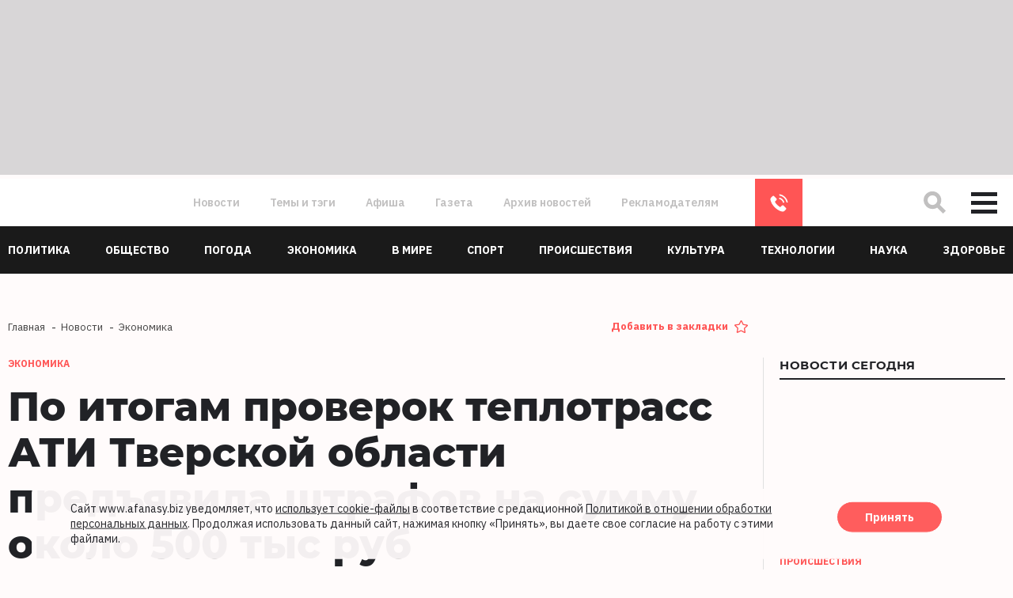

--- FILE ---
content_type: text/html; charset=UTF-8
request_url: https://www.afanasy.biz/news/economy/30528
body_size: 22783
content:
<!DOCTYPE html>
<html lang="ru">

    <head>
        <meta http-equiv="Content-Type" content="text/html; charset=UTF-8" />
<meta name="description" content="В ходе специального мероприятия &laquo;Теплотрасса&raquo; управление Государственная Административно-техническая инспекция проводило проверки надлежащего содержания наружных тепловых сетей и надземных коммуникаций. Требования к состоянию таких объектов обозначены в областных правилах в сфере коммунального хозяйства, надлежащего содержания объектов и производства работ. 
&amp;lt;br /&amp;gt; 23 мая 2011" />
<script data-skip-moving="true">(function(w, d, n) {var cl = "bx-core";var ht = d.documentElement;var htc = ht ? ht.className : undefined;if (htc === undefined || htc.indexOf(cl) !== -1){return;}var ua = n.userAgent;if (/(iPad;)|(iPhone;)/i.test(ua)){cl += " bx-ios";}else if (/Windows/i.test(ua)){cl += ' bx-win';}else if (/Macintosh/i.test(ua)){cl += " bx-mac";}else if (/Linux/i.test(ua) && !/Android/i.test(ua)){cl += " bx-linux";}else if (/Android/i.test(ua)){cl += " bx-android";}cl += (/(ipad|iphone|android|mobile|touch)/i.test(ua) ? " bx-touch" : " bx-no-touch");cl += w.devicePixelRatio && w.devicePixelRatio >= 2? " bx-retina": " bx-no-retina";if (/AppleWebKit/.test(ua)){cl += " bx-chrome";}else if (/Opera/.test(ua)){cl += " bx-opera";}else if (/Firefox/.test(ua)){cl += " bx-firefox";}ht.className = htc ? htc + " " + cl : cl;})(window, document, navigator);</script>


<link href="/bitrix/js/ui/design-tokens/dist/ui.design-tokens.css?173158617726358" type="text/css"  rel="stylesheet" />
<link href="/bitrix/js/ui/fonts/opensans/ui.font.opensans.css?16672116572555" type="text/css"  rel="stylesheet" />
<link href="/bitrix/js/main/popup/dist/main.popup.bundle.css?176467092131694" type="text/css"  rel="stylesheet" />
<link href="/bitrix/js/altasib.errorsend/css/window.css?1697439554910" type="text/css"  rel="stylesheet" />
<link href="/bitrix/cache/css/s2/holmax_template/page_0a66ac528c4c345fa0c5a0ee601b55c1/page_0a66ac528c4c345fa0c5a0ee601b55c1_v1.css?1765451721260" type="text/css"  rel="stylesheet" />
<link href="/bitrix/cache/css/s2/holmax_template/template_2ac07a3e018834faa8435700ac33e19f/template_2ac07a3e018834faa8435700ac33e19f_v1.css?1765451721339511" type="text/css"  data-template-style="true" rel="stylesheet" />







<link rel="canonical" href="https://www.afanasy.biz/news/economy/30528" />
<link rel="amphtml" href="https://www.afanasy.biz/amp/economy/30528">
<meta property="og:image" content="https://www.afanasy.biz/local/templates/holmax_template/img/og_logo.jpg" />
<meta property="og:image:secure_url" content="https://www.afanasy.biz/local/templates/holmax_template/img/og_logo.jpg" />
<meta property="og:title" content="По итогам проверок теплотрасс АТИ Тверской области предъявила штрафов на сумму около 500 тыс руб 23 мая 2011"/>
<meta property="og:type" content="website"/>
<meta property="og:url" content="https://www.afanasy.biz/news/economy/30528" />
<meta property="og:image:width" content="968"/>
<meta property="og:image:height" content="504"/>
<meta property="og:description" content="В ходе специального мероприятия &laquo;Теплотрасса&raquo; управление Государственная Административно-техническая инспекция проводило проверки надлежащего содержания наружных тепловых сетей и надземных коммуникаций. Требования к состоянию таких объектов обозначены в областных правилах в сфере коммунального хозяйства, надлежащего содержания объектов и производства работ. 
"/>
<style>img.lazydbx{opacity:0}img.lazydbx:not(.initial){transition:opacity 1s}img.lazydbx.initial,img.lazydbx.loaded,img.lazydbx.error{opacity: 1}</style>
 <style> .nca-cookiesacceptpro-line-wrp { box-sizing: border-box !important; margin: 0 !important; border: none !important; width: 100% !important; display: block; clear: both !important; z-index: 99999; position: fixed; bottom: 0px !important; } .nca-cookiesacceptpro-line { box-sizing: border-box !important; margin: 0 !important; border: none !important; width: 100% !important; min-height: 10px !important; /*max-height: 250px !important;*/ max-height: auto !important; display: block; clear: both !important; padding: 14px !important; /* position: absolute; */ position: relative; opacity: 0.95; transform: translateY(0%); margin-left: auto !important; margin-right: auto !important; border-radius: 5px; transform: translateY(-15%); max-width: 1200px; font-size: 14px; color: #212226; background: #fffbfb; background-color: #fffbfb; } .nca-cookiesacceptpro-line > div { display: flex; */ align-items: center; } .nca-cookiesacceptpro-line > div > div { padding-left: 3%; padding-right: 3%; padding-top: 2px; padding-bottom: 2px; } .nca-cookiesacceptpro-line a { color: inherit !important; text-decoration:underline !important; } .nca-cookiesacceptpro-line #nca-cookiesacceptpro-line-accept-btn { cursor: pointer; color: inherit; background: inherit; background-color: inherit; padding-left: inherit; padding-right: inherit; margin: inherit; border: inherit; border-radius: inherit; font-size: 14px; color: #ffffff; background: #f55; background-color: #f55; border-radius: 100px; padding-left: 35px; padding-right: 35px; padding-top: 12px; padding-bottom: 12px; border: 1px solid #ffffff; } @media screen and (max-width:767px) { .nca-cookiesacceptpro-line > div > div { padding-left: 1%; padding-right: 1%; } } </style> 
        <meta http-equiv="X-UA-Compatible" content="IE=edge">
        <meta name="theme-color" content="#c9e0e04d">
        <meta name="apple-mobile-web-app-status-bar-style" content="black-translucent">
        <meta name="viewport" content="width=device-width, initial-scale=1">

        <meta name='yandex-verification' content='64a31eaa9f02aa08' />

        <link rel="shortcut icon" href="/local/templates/holmax_template/img/favicons/favicon.ico" type="image/x-icon">
        <link rel="apple-touch-icon" href="/local/templates/holmax_template/img/favicons/apple-touch-icon.png">
        <link rel="apple-touch-icon" sizes="57x57" href="/local/templates/holmax_template/img/favicons/apple-touch-icon-57x57.png">
        <link rel="apple-touch-icon" sizes="72x72" href="/local/templates/holmax_template/img/favicons/apple-touch-icon-72x72.png">
        <link rel="apple-touch-icon" sizes="76x76" href="/local/templates/holmax_template/img/favicons/apple-touch-icon-76x76.png">
        <link rel="apple-touch-icon" sizes="114x114" href="/local/templates/holmax_template/img/favicons/apple-touch-icon-114x114.png">
        <link rel="apple-touch-icon" sizes="120x120" href="/local/templates/holmax_template/img/favicons/apple-touch-icon-120x120.png">
        <link rel="apple-touch-icon" sizes="144x144" href="/local/templates/holmax_template/img/favicons/apple-touch-icon-144x144.png">
        <link rel="apple-touch-icon" sizes="180x180" href="/local/templates/holmax_template/img/favicons/apple-touch-icon-180x180.png">
                                        <title>
            По итогам проверок теплотрасс АТИ Тверской области предъявила штрафов на сумму около 500 тыс руб 23 мая 2011        </title>
    </head>

    <body class="">
                        <!--<div class="preloader">-->
        <!--    <div class="preloader__svg"></div>-->
        <!--</div>-->

        <div class="wrapper">
                            <div class="change-category change-category--blue _active">
                    <svg height="100%" width="100%" viewBox="0 0 100 100" preserveAspectRatio="none">

                    <linearGradient id="SVGID_2_" gradientUnits="userSpaceOnUse" x1="50" y1="100" x2="100" y2="50">
                    <stop offset="0" style="stop-color:#176AE0" id="stop70" />
                    <stop offset="1" style="stop-color:#176AE0;stop-opacity:1" id="stop72" />
                    </linearGradient>

                    <path class="change-category__pane" style="fill:url(#SVGID_2_);" d="M100,0 99,0 A 0 100 0 1 0 99 100 L100,100" stroke="#fff" stroke-width="0.2" />

                    </svg>

                    <div class="change-category__trigger">
                        <div class="change-category__arrow">
                            <svg width="10" height="17" viewBox="0 0 10 17" fill="none" xmlns="http://www.w3.org/2000/svg">
                            <path d="M8.70898 15.417L1.63792 8.34592L8.70899 1.27487" stroke="white" stroke-width="2" stroke-linecap="round" stroke-linejoin="round" />
                            </svg>
                        </div>

                        <div class="change-category__dots">
                            <div></div>
                            <div></div>
                            <div></div>
                            <div></div>
                            <div></div>
                        </div>
                        <div class="change-category__title">
                            Только новости экономики
                        </div>
                    </div>

                    <div class="change-category__el"></div>
                </div>

                <div class="change-category change-category--orange ">
                    <svg height="100%" width="100%" viewBox="0 0 100 100" preserveAspectRatio="none">

                    <linearGradient id="SVGID_3_" gradientUnits="userSpaceOnUse" x1="50" y1="100" x2="100" y2="50">
                    <stop offset="0" style="stop-color:#FF5555;" id="stop73" />
                    <stop offset="1" style="stop-color:#FF5555;stop-opacity:1" id="stop74" />
                    </linearGradient>

                    <path class="change-category__pane" style="fill:url(#SVGID_3_);" d="M0,0 1,0  A 0 100 0 1 1 1 100 L0,100" stroke="#fff" stroke-width="0.2" />

                    </svg>


                    <div class="change-category__trigger">
                        <div class="change-category__arrow">
                            <svg width="10" height="17" viewBox="0 0 10 17" fill="none" xmlns="http://www.w3.org/2000/svg">
                            <path d="M8.70898 15.417L1.63792 8.34592L8.70899 1.27487" stroke="white" stroke-width="2" stroke-linecap="round" stroke-linejoin="round" />
                            </svg>
                        </div>

                        <div class="change-category__dots">
                            <div></div>
                            <div></div>
                            <div></div>
                            <div></div>
                            <div></div>
                        </div>
                        <div class="change-category__title">
                            Все новости
                        </div>
                    </div>

                    <div class="change-category__el"></div>
                </div>
            
            <!-- SWUP ADV CONTAINER START -->
                                        <div id="topAdv">
                    <div class="main-adv main-adv--top">           
                        
                        <div class="main-adv__item d-none d-lg-block adv adv--fix"><a data-id='833' href="https://sv-media.ru/?erid=5jtCeReLm2ZcN6BNfXag3Ta" target="_blank" ><img alt="" title="" src="data:image/svg+xml,%3Csvg%20width=%221280%22%20height=%22200%22%20xmlns=%22http://www.w3.org/2000/svg%22%20viewBox=%220%200%22%3E%3C/svg%3E" width="1280" height="200" style="border:0;" data-src="/upload/rk/999/9xgfgvk9fzi5x1o9q9b6xb0r5jgj6gbt.jpg" class="lazydbx" /></a><p>
	 На правах рекламы. Возрастное ограничение 0+. Рекламодатель ООО «СВ Медиа. Тверь». ИНН 	
6901088393. Erid 5jtCeReLm2ZcN6BNfXag3Ta
</p></div>
                        
                                            </div>
                </div>
                        <!-- SWUP ADV CONTAINER END -->


            <header class="header">
                <div class="header-top">
                    <div class="header-top__inner">
                        <div class="header-top__left">
                            <a href="/" class="header-logo">
                                <div class="header-logo__svg"></div>
                                <img src="data:image/svg+xml,%3Csvg%20width=%2210%22%20height=%2210%22%20xmlns=%22http://www.w3.org/2000/svg%22%20viewBox=%220%200%2010%2010%22%3E%3C/svg%3E" alt="" data-src="/local/templates/holmax_template/img/logo.svg" class="lazydbx">
                            </a>
                        </div>
                        <div class="header-top__center">
                            
    <ul class="h-nav-top">
                    <li class="h-nav-top__item">
                <a class="h-nav-top__link" onclick="window.location.href='/news/'" href="/news/">Новости</a>
            </li>	
                    <li class="h-nav-top__item">
                <a class="h-nav-top__link" onclick="window.location.href='/publications/'" href="/publications/">Темы и тэги</a>
            </li>	
                    <li class="h-nav-top__item">
                <a class="h-nav-top__link"  href="/news/afisha/">Афиша</a>
            </li>	
                    <li class="h-nav-top__item">
                <a class="h-nav-top__link"  href="/articles/">Газета</a>
            </li>	
                    <li class="h-nav-top__item">
                <a class="h-nav-top__link"  href="/archive/">Архив новостей</a>
            </li>	
                    <li class="h-nav-top__item">
                <a class="h-nav-top__link"  href="/advertisers/">Рекламодателям</a>
            </li>	
            </ul>		
    
                            <a href="tel:84822777012" class="header-top__phone">8 (4822) 777-012</a>

                            <!--a href="#" class="header-top__send btn btn--primary" data-popup="form-send">Напишите нам</a-->
                        </div>
                        <div class="header-top__right">
                            <button class="header-top__search" type="button">
                                <svg width="40" height="40" viewBox="0 0 40 40" fill="none" xmlns="http://www.w3.org/2000/svg">
                                <path d="M22.3371 22.1666L29.6655 29.495M24.839 16.0626C24.8533 20.8298 21.0004 24.6828 16.2332 24.6685C11.4659 24.6542 7.58974 20.778 7.57541 16.0107C7.56108 11.2435 11.414 7.39057 16.1813 7.40489C20.9485 7.41922 24.8247 11.2954 24.839 16.0626Z" stroke="#C1C0C0" stroke-width="5" stroke-linecap="square" stroke-linejoin="bevel" />
                                </svg>
                            </button>
                            <button class="header-top__burger nav-burger" type="button" data-popup="big-menu" data-close="false">
                                <span></span>
                                <span></span>
                                <span></span>
                            </button>
                        </div>


                        
<form action="/search/index.php" class="h-form-search">
    <div id="search-button" style="display: none">
        <input type="submit" name="s" id="search-submit-button" value="" onfocus="this.blur();">
    </div>
    <input type="text" class="h-form-search__input form__control" placeholder="Введите запрос" name="q">
    <a href="#" class="h-form-search__close">
        <svg width="22" height="22" viewBox="0 0 22 22" fill="none" xmlns="http://www.w3.org/2000/svg">
            <path d="M2 20L19.4703 2M2.52971 2.00004L20 20" stroke="#212226" stroke-width="5" />
        </svg>
    </a>
    <svg width="40" height="40" viewBox="0 0 40 40" fill="none" xmlns="http://www.w3.org/2000/svg" class="h-form-search__icon">
        <path d="M22.3371 22.1666L29.6655 29.495M24.839 16.0626C24.8533 20.8298 21.0004 24.6828 16.2332 24.6685C11.4659 24.6542 7.58974 20.778 7.57541 16.0107C7.56108 11.2435 11.414 7.39057 16.1813 7.40489C20.9485 7.41922 24.8247 11.2954 24.839 16.0626Z" stroke="#C1C0C0" stroke-width="5" stroke-linecap="square" stroke-linejoin="bevel" />
    </svg>
</form>

                        <div class="header-top__progress news-progress" style="width: 0%"></div>	

                    </div>
                </div>
                <div class="header-bottom">
                    <div class="container header-bottom__inner">
                        
    <ul class="h-bottom-nav">

        <li class="h-bottom-nav__item h-bottom-nav__item--dd">
            <a href="#" class="h-bottom-nav__d-toggle">
                <svg width="26" height="6" viewBox="0 0 26 6" fill="none" xmlns="http://www.w3.org/2000/svg">
                    <circle cx="3" cy="3" r="3" fill="white"/>
                    <circle cx="13" cy="3" r="3" fill="white"/>
                    <circle cx="23" cy="3" r="3" fill="white"/>
                </svg>
                <span>Рубрики</span></a>
            <div class="h-bottom-nav__dropdown">

            </div>
        </li>
                                        <li class="h-bottom-nav__item ">
                <a class="h-bottom-nav__link" href="/news/politics/"><span>Политика</span></a>
            </li>
                                <li class="h-bottom-nav__item ">
                <a class="h-bottom-nav__link" href="/news/society/"><span>Общество</span></a>
            </li>
                                <li class="h-bottom-nav__item ">
                <a class="h-bottom-nav__link" href="/news/weather/"><span>Погода</span></a>
            </li>
                                <li class="h-bottom-nav__item ">
                <a class="h-bottom-nav__link" href="/news/economy/"><span>Экономика</span></a>
            </li>
                                <li class="h-bottom-nav__item ">
                <a class="h-bottom-nav__link" href="/news/in_world/"><span>В мире</span></a>
            </li>
                                <li class="h-bottom-nav__item ">
                <a class="h-bottom-nav__link" href="/news/sport/"><span>Спорт</span></a>
            </li>
                                <li class="h-bottom-nav__item ">
                <a class="h-bottom-nav__link" href="/news/incident/"><span>Происшествия</span></a>
            </li>
                                <li class="h-bottom-nav__item ">
                <a class="h-bottom-nav__link" href="/news/culture/"><span>Культура</span></a>
            </li>
                                <li class="h-bottom-nav__item ">
                <a class="h-bottom-nav__link" href="/news/technologies/"><span>Технологии</span></a>
            </li>
                                <li class="h-bottom-nav__item ">
                <a class="h-bottom-nav__link" href="/news/science/"><span>Наука</span></a>
            </li>
                                <li class="h-bottom-nav__item ">
                <a class="h-bottom-nav__link" href="/news/health/"><span>Здоровье</span></a>
            </li>
            </ul>

                    </div>
                </div>
            </header>

            <div class="popup-pane" id="big-menu">
                <div class="popup-pane__bg"></div>
                <div class="popup-pane__image"></div>
                <div class="container popup-pane__inner">
                    <div class="popup-pane__top">
                        <div class="row">
                            



    <div class="col-lg-4 col-md-6 order-1 popup-pane-item">
        <div class="popup-pane-item__title">
            Материалы        </div>
        <ul class="big-menu-nav">
                            <li class="big-menu-nav__item">
                    <a class="big-menu-nav__link" href="/news/afisha/"><span>Афиша</span></a>
                </li>
                            <li class="big-menu-nav__item">
                    <a class="big-menu-nav__link" href="/story/"><span>Сюжеты</span></a>
                </li>
                            <li class="big-menu-nav__item">
                    <a class="big-menu-nav__link" href="/stories/"><span>Истории</span></a>
                </li>
                            <li class="big-menu-nav__item">
                    <a class="big-menu-nav__link" href="/special_project/"><span>Спецпроекты</span></a>
                </li>
                            <li class="big-menu-nav__item">
                    <a class="big-menu-nav__link" href="/news/filter/recommend/"><span>Рекомендуемое</span></a>
                </li>
                            <li class="big-menu-nav__item">
                    <a class="big-menu-nav__link" href="/news/filter/popular/"><span>Популярное</span></a>
                </li>
                            <li class="big-menu-nav__item">
                    <a class="big-menu-nav__link" href="/news/filter/discussed/"><span>Обсуждаемое</span></a>
                </li>
                            <li class="big-menu-nav__item">
                    <a class="big-menu-nav__link" href="/voting/"><span>Тесты и опросы</span></a>
                </li>
                            <li class="big-menu-nav__item">
                    <a class="big-menu-nav__link" href="/news/photo_report/"><span>Фоторепортажи</span></a>
                </li>
                            <li class="big-menu-nav__item">
                    <a class="big-menu-nav__link" href="/news/video_report/"><span>Видеорепортажи</span></a>
                </li>
                    </ul>
    </div>


                                



    <div class="col-lg-4 col-md-6 order-1 popup-pane-item">
        <div class="popup-pane-item__title">
            Информация        </div>
        <ul class="big-menu-nav">
                            <li class="big-menu-nav__item">
                    <a class="big-menu-nav__link" href="/publications/"><span>Темы и тэги</span></a>
                </li>
                            <li class="big-menu-nav__item">
                    <a class="big-menu-nav__link" href="/articles/"><span>Наша газета</span></a>
                </li>
                            <li class="big-menu-nav__item">
                    <a class="big-menu-nav__link" href="/archive/"><span>Архив новостей</span></a>
                </li>
                            <li class="big-menu-nav__item">
                    <a class="big-menu-nav__link" href="/advertisers/"><span>Рекламодателям</span></a>
                </li>
                            <li class="big-menu-nav__item">
                    <a class="big-menu-nav__link" href="/about_us/"><span>О проекте</span></a>
                </li>
                            <li class="big-menu-nav__item">
                    <a class="big-menu-nav__link" href="/contacts/"><span>Контакты</span></a>
                </li>
                    </ul>
    </div>


    
                                                        <div class="col-lg-4 col-md-6 order-lg-3 order-4 popup-pane-item">
                                <div class="popup-pane-item__title">
                                    Контакты
                                </div>
                                <div class="popup-pane__contacts contacts">
                                    <p><a href="mailto:info@afanasy.biz">info@afanasy.biz</a></p>
                                    <p><a href="tel:84822777012">8 (4822) 777-012</a></p>
                                    <p>170100, Тверь, ул. Московская, 82, 1Д (цоколь)</p>
                                </div>

                                <ul class="popup-pane__socials socials">
                                    <li class="socials__item">
                                        <a href="https://vk.com/afanasybiz" target="_blank" class="socials__link"><svg class="socials__icon socials__icon--vk">
                                            <use xlink:href="/local/templates/holmax_template/img/sprites/sprite.svg#vk"></use>
                                            </svg></a>
                                    </li>
                                    <li class="socials__item">
                                        <a href="https://t.me/+MmC1k9uZTbo3YWEy" target="_blank" class="socials__link"><svg class="socials__icon socials__icon--tl">
                                            <use xlink:href="/local/templates/holmax_template/img/sprites/sprite.svg#telegram"></use>
                                            </svg></a>
                                    </li>
                                    <li class="socials__item">
                                        <a href="https://ok.ru/group/53524308688977" target="_blank" class="socials__link"><svg class="socials__icon socials__icon--ok">
                                            <use xlink:href="/local/templates/holmax_template/img/sprites/sprite.svg#ok"></use>
                                            </svg></a>
                                    </li>
                                </ul>

                            </div>

                            



    <div class="col-lg-4 col-md-6 order-3 popup-pane-item">
        <div class="popup-pane-item__title">
            Архив        </div>
        <ul class="big-menu-nav">
                            <li class="big-menu-nav__item">
                    <a class="big-menu-nav__link" href="https://dor-dozor.ru/"><span>Дордозор</span></a>
                </li>
                            <li class="big-menu-nav__item">
                    <a class="big-menu-nav__link" href="/archive/"><span>Архив новостей</span></a>
                </li>
                    </ul>
    </div>


    
                            <div class="col-lg-8 popup-pane-item order-5">
                                <div class="row">
                                                                        <div class="col-xl-6 popup-pane-item__have">
                                        <!--div class="have-block have-block--menu">
                                            <div class="have-block__title">
                                                У вас есть что рассказать? Напишите нам
                                            </div>
                                            <div class="have-block__btn">
                                                <a href="#" class="btn btn--primary" data-popup="form-send">Написать</a>
                                            </div>
                                        </div-->
                                    </div>

                                </div>
                            </div>
                        </div>
                    </div>
                    <div class="popup-pane__footer">
                        <div class="popup-pane__line line-info">
                            <div class="line-info__disclamer disclamer">
                                <div class="disclamer__image">
                                    <img src="data:image/svg+xml,%3Csvg%20width=%2210%22%20height=%2210%22%20xmlns=%22http://www.w3.org/2000/svg%22%20viewBox=%220%200%2010%2010%22%3E%3C/svg%3E" alt="" data-src="/local/templates/holmax_template/img/16--grey.svg" class="lazydbx">
                                </div>
                                <div class="disclamer__text">
                                    Настоящий ресурс может содержать материалы 16+
                                </div>
                            </div>

                            <ul class="socials line-info__socials line-info__socials--header">
                                <li class="socials__item">
                                    <a href="https://vk.com/afanasybiz" target="_blank" class="socials__link"><svg class="socials__icon socials__icon--vk">
                                        <use xlink:href="/local/templates/holmax_template/img/sprites/sprite.svg#vk"></use>
                                        </svg></a>
                                </li>
                                <li class="socials__item">
                                    <a href="https://t.me/+MmC1k9uZTbo3YWEy" target="_blank" class="socials__link"><svg class="socials__icon socials__icon--tl">
                                        <use xlink:href="/local/templates/holmax_template/img/sprites/sprite.svg#telegram"></use>
                                        </svg></a>
                                </li>
                                <li class="socials__item">
                                    <a href="https://ok.ru/group/53524308688977" target="_blank" class="socials__link"><svg class="socials__icon socials__icon--ok">
                                        <use xlink:href="/local/templates/holmax_template/img/sprites/sprite.svg#ok"></use>
                                        </svg>
                                    </a>
                                </li>
                                <li class="socials__item">
                                    <a href="https://max.ru/afanasybiz" target="_blank" class="socials__link">
                                        <svg class="socials__icon socials__icon--max">
                                        <use xlink:href="/local/templates/holmax_template/img/sprites/sprite_1.svg#max"></use>
                                        </svg>
                                    </a>
                                </li>
                            </ul>

                            <div class="line-info__rss">
                                <a href="https://dzen.ru/afanasybiz?favid=1367" target="_blank">
                                    <img src="data:image/svg+xml,%3Csvg%20width=%2210%22%20height=%2210%22%20xmlns=%22http://www.w3.org/2000/svg%22%20viewBox=%220%200%2010%2010%22%3E%3C/svg%3E" alt="" class="dzen lazydbx" data-src="/local/templates/holmax_template/img/dzen--grey.svg?v=1">
                                </a>
                                <a href="/rss/yandex_rss_news.xml" target="_blank">RSS-лента</a>
                            </div>

                        </div>

                        <div class="popup-pane__copyright copyright">
                            <div class="copyright__text">
                                www.afanasy.biz. ООО «Афанасий-бизнес». Главный редактор, генеральный директор: Поспелова О.В.<br>
                                Свидетельство о регистрации серия Эл № ФС77-88789 от 24 декабря 2024 г.<br>
                                Выдано: Федеральная служба по надзору в сфере связи, информационных технологий и массовых коммуникаций (Роскомнадзор). 16+ <br>
                                <a href="/advertisers/" class="cf_link">Правопреемником АО "Афанасий-бизнес" является ООО "Афанасий-бизнес"</a>
                            </div>
                            <!--div class="copyright__dev">
                                Сайт разработан студией <a href="http://holmax.ru/" target="_blank">Holmax</a>
                            </div-->
                        </div>

                        <div class="popup-pane__counters counters">
                            <div class="counters__item">
                                <img src="data:image/svg+xml,%3Csvg%20width=%22156%22%20height=%2243%22%20xmlns=%22http://www.w3.org/2000/svg%22%20viewBox=%220%200%22%3E%3C/svg%3E" alt="" data-src="/local/templates/holmax_template/img/counter.png" class="lazydbx">
                            </div>
                        </div>
                    </div>
                </div>
            </div>

            <div id="hajax" class="content transition-fade">
                <main>




<div class="page single-news" data-visible="4">
    <div class="container">
        <div class="row">
            <div class="col-xl-9 col-lg-8">
                <div class="row">
                    <div class="col-lg-8">
                        <ul class="breadcrumbs" itemscope="" itemtype="http://schema.org/BreadcrumbList">
		<li class="breadcrumbs__item" itemscope="" itemprop="itemListElement" itemtype="http://schema.org/ListItem">
				<a href="/" title="Главная" itemprop="item" class="breadcrumbs__link">
					<span itemprop="name">Главная</span>                                           
				</a>
                                 <meta itemprop="position" content="1" />
		</li>
		<li class="breadcrumbs__item" itemscope="" itemprop="itemListElement" itemtype="http://schema.org/ListItem">
				<a href="/news/" title="Новости" itemprop="item" class="breadcrumbs__link">
					<span itemprop="name">Новости</span>                                           
				</a>
                                 <meta itemprop="position" content="2" />
		</li>
		<li class="breadcrumbs__item" itemscope="" itemprop="itemListElement" itemtype="http://schema.org/ListItem">
				<a href="/news/economy/" title="Экономика" itemprop="item" class="breadcrumbs__link">
					<span itemprop="name">Экономика</span>                                           
				</a>
                                 <meta itemprop="position" content="3" />
		</li></ul>                    </div>
                    <div class="col-lg-4">
                        <p class="add_to_favorites_link"><a href="#" onclick="addFav();return false;">Добавить в закладки</a></p>
                    </div>
                </div>
            </div>
        </div>
        <div class="row">
            <div class="col-xl-9 col-lg-8 page__left">
                
<div class="single-news__item" data-title="По итогам проверок теплотрасс АТИ Тверской области предъявила штрафов на сумму около 500 тыс руб"
     data-url="/news/economy/30528" data-prev-text="В ходе специального мероприятия &laquo;Теплотрасса&raquo; управление Государственная Административно-техническая инспекция проводило проверки надлежащего содержания наружных тепловых сетей и надземных коммуникаций. Требования к состоянию таких объектов обозначены в областных правилах в сфере коммунального хозяйства, надлежащего содержания объектов и производства работ. 
">

    <div class="single-news__body" itemscope itemtype="http://schema.org/NewsArticle">

        <div class="single-news__cats">
                            <div class="single-news__cat">
                    Экономика                </div>
            
                    </div>


        <h1 itemprop="headline" class="single-news__title">
            По итогам проверок теплотрасс АТИ Тверской области предъявила штрафов на сумму около 500 тыс руб        </h1>
                    <div class="single-news__preview-text textBig">
                                В ходе специального мероприятия &laquo;Теплотрасса&raquo; управление Государственная Административно-техническая инспекция проводило проверки надлежащего содержания наружных тепловых сетей и надземных коммуникаций. Требования к состоянию таких объектов обозначены в областных правилах в сфере коммунального хозяйства, надлежащего содержания объектов и производства работ. 
<br />            </div>
        
        <div class="single-news__meta  news-meta">
                            <div itemprop="datePublished" datetime="2011-05-23T12:52:23+04:00" class="news-meta__item">
                    23.05.2011 12:52:23                </div>
                                    

            
        </div>

        <div class="single-share">
            <div class="single-share__item">
                <div class="single-share__title">Поделиться</div>

                <div class="single-share__el share">
                    <div class="share__list">
                        <ul class="share__socials socials socials--rounded">
                            <li class="socials__item">
                                                                <a class="socials__link" onclick="Share.vkontakte(
                                                'https://www.afanasy.biz/news/economy/30528',
                                                'По итогам проверок теплотрасс АТИ Тверской области предъявила штрафов на сумму около 500 тыс руб',
                                                '',
                                                'В ходе специального мероприятия &laquo;Теплотрасса&raquo; управление Государственная Административно...'
                                                )">
                                    <svg class="socials__icon socials__icon--vk">
                                        <use xlink:href="/local/templates/holmax_template/img/sprites/sprite.svg#vk"></use>
                                    </svg>
                                </a>
                            </li>
                            <li class="socials__item">
                                <a class="socials__link"  onclick="Share.telegram(
                                                'https://www.afanasy.biz/news/economy/30528',
                                                '',
                                                )">
                                    <svg class="socials__icon socials__icon--tl">
                                        <use xlink:href="/local/templates/holmax_template/img/sprites/sprite.svg#telegram"></use>
                                    </svg>
                                </a>
                            </li>
                            <li class="socials__item">
                                <a class="socials__link" onclick="Share.odnoklassniki(
                                                'https://www.afanasy.biz/news/economy/30528',
                                                'По итогам проверок теплотрасс АТИ Тверской области предъявила штрафов на сумму около 500 тыс руб',
                                                '',
                                                )">
                                    <svg class="socials__icon socials__icon--ok">
                                        <use xlink:href="/local/templates/holmax_template/img/sprites/sprite.svg#ok"></use>
                                    </svg>
                                </a>
                            </li>
                            <!--li class="socials__item">
                                <a class="socials__link" onclick="Share.max(
                                                'https://www.afanasy.biz/news/economy/30528',
                                                'По итогам проверок теплотрасс АТИ Тверской области предъявила штрафов на сумму около 500 тыс руб',
                                                '',
                                                'В ходе специального мероприятия &laquo;Теплотрасса&raquo; управление Государственная Административно...'
                                                )">
                                    <svg class="socials__icon socials__icon--max">
                                        <use xlink:href="/local/templates/holmax_template/img/sprites/sprite_1.svg#max"></use>
                                    </svg>
                                </a>
                            </li-->
                            <li class="socials__item">
                                <a class="socials__link"  onclick="Share.copyurl(
                                                'https://www.afanasy.biz/news/economy/30528'
                                                )">
                                    <svg class="socials__icon socials__icon--link">
                                        <use xlink:href="/local/templates/holmax_template/img/sprites/sprite.svg#link"></use>
                                    </svg>
                                </a>
                            </li>
                        </ul>
                        <a class="share__button" href="#">
                            <svg fill="none" height="20" viewBox="0 0 18 20" width="18"
                                 xmlns="http://www.w3.org/2000/svg">
                                <path d="M16.8 3.91428C16.8 2.52568 15.6061 1.4 14.1334 1.4C12.6606 1.4 11.4667 2.52568 11.4667 3.91428C11.4667 5.30289 12.6606 6.42857 14.1334 6.42857C15.6061 6.42857 16.8 5.30289 16.8 3.91428Z"
                                      fill="#C1C0C0"></path>
                                <path d="M16.8 16.4857C16.8 15.0971 15.6061 13.9714 14.1334 13.9714C12.6606 13.9714 11.4667 15.0971 11.4667 16.4857C11.4667 17.8743 12.6606 19 14.1334 19C15.6061 19 16.8 17.8743 16.8 16.4857Z"
                                      fill="#C1C0C0"></path>
                                <path d="M6.13338 10.2C6.13338 8.8114 4.93948 7.68571 3.46672 7.68571C1.99396 7.68571 0.800049 8.8114 0.800049 10.2C0.800049 11.5886 1.99396 12.7143 3.46672 12.7143C4.93948 12.7143 6.13338 11.5886 6.13338 10.2Z"
                                      fill="#C1C0C0"></path>
                                <path d="M14.8776 17.486L3.65929 10.0265M3.68211 10.5579L14.8611 3.04605M16.8 3.91429C16.8 2.52568 15.6061 1.4 14.1334 1.4C12.6606 1.4 11.4667 2.52568 11.4667 3.91429C11.4667 5.30289 12.6606 6.42857 14.1334 6.42857C15.6061 6.42857 16.8 5.30289 16.8 3.91429ZM16.8 16.4857C16.8 15.0971 15.6061 13.9714 14.1334 13.9714C12.6606 13.9714 11.4667 15.0971 11.4667 16.4857C11.4667 17.8743 12.6606 19 14.1334 19C15.6061 19 16.8 17.8743 16.8 16.4857ZM6.13338 10.2C6.13338 8.8114 4.93948 7.68571 3.46672 7.68571C1.99396 7.68571 0.800049 8.8114 0.800049 10.2C0.800049 11.5886 1.99396 12.7143 3.46672 12.7143C4.93948 12.7143 6.13338 11.5886 6.13338 10.2Z"
                                      stroke="#C1C0C0"></path>
                            </svg>
                        </a>
                    </div>
                </div>

            </div>
            <div class="single-share__item">
                <div class="single-share__title">Подписаться</div>
                <ul class="single-share__subscribe subscribe">
                                                                <li class="subscribe__item">
                            <a target="_blank" href="https://dzen.ru/afanasybiz?favid=1367" class="subscribe__link">
                                <img src="data:image/svg+xml,%3Csvg%20width=%2210%22%20height=%2210%22%20xmlns=%22http://www.w3.org/2000/svg%22%20viewBox=%220%200%2010%2010%22%3E%3C/svg%3E" alt="" data-src="/local/templates/holmax_template/img/dzen.svg?v=2" class="lazydbx">
                            </a>
                        </li>
                                    </ul>
            </div>
        </div>
                
        <div class="single-news__text text-block">
                                        <figure itemscope itemprop="image" itemtype="http://schema.org/ImageObject" class="figure">
                    <img itemprop="url contentUrl" src="data:image/svg+xml,%3Csvg%20width=%22860%22%20height=%22588%22%20xmlns=%22http://www.w3.org/2000/svg%22%20viewBox=%220%200%22%3E%3C/svg%3E" title='По итогам проверок теплотрасс АТИ Тверской области предъявила штрафов на сумму около 500 тыс руб ' alt='По итогам проверок теплотрасс АТИ Тверской области предъявила штрафов на сумму около 500 тыс руб ' data-src="/local/templates/holmax_template/img/blank_photo_860x588.jpg" class="lazydbx">
                </figure>
                                    <div itemprop="articleBody">
                В ходе специального мероприятия &laquo;Теплотрасса&raquo; управление Государственная Административно-техническая инспекция проводило проверки надлежащего содержания наружных тепловых сетей и надземных коммуникаций. Требования к состоянию таких объектов обозначены в областных правилах в сфере коммунального хозяйства, надлежащего содержания объектов и производства работ. <br /><br />В соответствии с этим документом инженерные сети, оборудование, сооружения и коммуникации должны находиться в исправном состоянии, а прилегающая к ним территория - содержаться в чистоте.<br /><br />Не допускаются отсутствие, загрязнение или неокрашенное состояние металлических ограждений инженерных сетей, оборудования, сооружений и коммуникаций, люков смотровых и дождеприемных колодцев, отсутствие наружной изоляции наземных линий теплосети, газо-, топливо- и водопроводов и иных наземных частей линейных сооружений и коммуникаций, отсутствие необходимого ремонта или несвоевременное проведение профилактических обследований указанных объектов, их очистки, покраски.<br /><br />По результатам спецмероприятия к административной ответственности по ст. 19 закона Тверской области &laquo;Об административных правонарушениях&raquo; уже привлечены пять коммунальных компаний Конаковского района (пос. Редкино, с. Городня, пос. Мокшино, пос. Изоплит и город Конаково), в Твери выявлены нарушения правил содержания инженерных сетей и коммуникаций, принадлежащих ОАО &laquo;ТКС&raquo;. В отношении этого акционерного общества вынесено 5 постановлений об административных правонарушениях. <br /><br />Общая сумма штрафов, предъявленных на сегодняшний день по результатам специального мероприятия &laquo;Теплотрасса&raquo;, - около 500 тысяч рублей. Это не окончательные данные, в предстоящие несколько недель для составления протоколов об административных правонарушениях в АТИ вызваны представители организаций, оказывающих населению услуги по теплоснабжению и горячему водоснабжению. Минимальный размер штрафа за нарушение требований к содержанию и эксплуатации объектов жилищно-коммунального хозяйства, коммуникаций, их конструктивных элементов для юридических лиц составляет пятьдесят тысяч рублей. При повторном выявлении таких правонарушений размер штрафа может возрасти до ста тысяч рублей.<br /><br />Объекты, в содержании которых выявлены нарушения, АТИ проверит повторно. <br /><br />18 мая в Твери произведен осмотр участков наружной теплотрассы около д. 76 по ул. Благоева и теплотрассы, идущей от ТЭЦ- 3 до жилых домов на ул. Хрустальной. Данные участки АТИ проверяла 7 апреля. Тогда инспекторы зафиксировали существенные повреждения наружной изоляции. Повторная проверка показала, что эти нарушения устранены. В порядке содержится и трехметровая охранная зона. А вот люки смотровых колодцев, которые в апреле были открыты, открыты и по сей день. Причем по информации балансодержателя сетей &ndash; ОАО &laquo;ТКС&raquo; &ndash; специалисты службы регулярно устанавливают здесь крышки, однако с той же регулярностью эти крышки пропадают. Предположительно, их снимают и сдают в расположенный неподалеку пункт приема металлолома. <br /><br />                        
                        
                        Бетонные короба, накрывающие стык надземного трубопровода с подземным на ул. Хрустальной, облюбовали люди без определенного места жительства. Они же, по предположению специалистов Тверских Коммунальных Систем, зарабатывают себе на нетрезвую жизнь с помощью сдачи крышек люков смотровых колодцев на металлолом. В момент осмотра трубопровода несколько обитателей импровизированного жилища были, если можно так сказать, &laquo;дома&raquo;. От общения с инспекторами АТИ и представителями ОАО &laquo;ТКС&raquo; они предпочли воздержаться&hellip;<br /><br />- Мы ежегодно вкладываем немалый объем средств в восстановление наружной изоляции труб и установку крышек на люки смотровых колодцев. В наших интересах сохранять тепло, идущее на отопление города, и поставлять качественную услугу. На данном участке изолирующий материал повреждается регулярно, причина тому &ndash; так называемый человеческий фактор. Но наши специалисты стремятся оперативно устранять эти неполадки, - отметил директор тепловых сетей ОАО &laquo;ТКС&raquo; Алексей Жучков.<br /><br />Что касается еще одного объекта - участка надземной теплотрассы в пос. Сахарово, - то здесь пока все остается по-прежнему, так как МУП &laquo;Сахарово&raquo; утверждает, что данный объект предприятию не принадлежит. Достоверность этого утверждения сейчас проверяется: АТИ направила запрос о балансодержателе этого участка теплотрассы в Департамент управления имуществом и земельными ресурсами администрации Твери.<br /><br />Комментируя итоги рейда исполняющий обязанности заместителя начальника АТИ Вадим Шуваев отметил, что в период, когда началась подготовка к предстоящему отопительному сезону, необходимо уделять должное внимание как состоянию самих труб, так и соответствующей их изоляции. Поскольку теплопотери &ndash; это фактор, негативно влияющий на качество теплоснабжения жилых домов и объектов социальной сферы. <br /><br />- Сегодня, когда на федеральном и региональном уровнях идет кампания по внедрению энргосберегающих технологий, повышению энергоэффективности организаций жилищно-коммунального комплекса, соблюдение правил благоустройства на объектах коммунальной инфраструктуры, как мы убеждаемся, приобретает особую актуальность и значимость, - подчеркнул Вадим Шуваев.<br /><br />Следующий этап спецмероприятия &laquo;Теплотрасса&raquo; намечен на средину осени. <br /><br />Хочется надеяться, что организации, ответственные за состояние наружных инженерных сетей и коммуникаций, не дожидаясь визита инспекторов АТИ, приложат все усилия для исправления недостатков в содержании надземных трубопроводов, сообщает Пресс-служба АТИ.            </div>
        </div>
                <div class="block-telergam">
            <div class="block-telergam__text">
                <img src="data:image/svg+xml,%3Csvg%20width=%2210%22%20height=%2210%22%20xmlns=%22http://www.w3.org/2000/svg%22%20viewBox=%220%200%2010%2010%22%3E%3C/svg%3E" alt="telegram" data-src="/local/templates/holmax_template/img/telegram-plan-img.svg" class="lazydbx"/>
                <p>Новости Твери и городов Тверской области — <br> в Телеграм, в ОК и Вконтакте</p>
            </div>
            <div class="block-telergam__links">
                <div>
                    <span>Подписаться</span>
                </div>
                <div class="block-telergam__links-icons">
                    <a href="https://t.me/+MmC1k9uZTbo3YWEy" target="_blank"><img src="data:image/svg+xml,%3Csvg%20width=%2210%22%20height=%2210%22%20xmlns=%22http://www.w3.org/2000/svg%22%20viewBox=%220%200%2010%2010%22%3E%3C/svg%3E" alt="" data-src="/local/templates/holmax_template/img/tg_subs.svg" class="lazydbx"/></a>
                    <a href="https://ok.ru/group/53524308688977" target="_blank"><img src="data:image/svg+xml,%3Csvg%20width=%2210%22%20height=%2210%22%20xmlns=%22http://www.w3.org/2000/svg%22%20viewBox=%220%200%2010%2010%22%3E%3C/svg%3E" alt="" data-src="/local/templates/holmax_template/img/ok_s.svg" class="lazydbx"/></a>
                    <a href="https://vk.com/afanasybiz" target="_blank"><img src="data:image/svg+xml,%3Csvg%20width=%2210%22%20height=%2210%22%20xmlns=%22http://www.w3.org/2000/svg%22%20viewBox=%220%200%2010%2010%22%3E%3C/svg%3E" alt="" data-src="/local/templates/holmax_template/img/vk_subs.svg" class="lazydbx"/></a>
                </div>
            </div>
        </div>
                        
    <div class="single-news__recent d-block">
        <div class="block-title recent-news__title">
            Читайте также        </div>
        <div class="recent-slider">
            <div class="recent-slider__inner swiper-container">
                <div class="swiper-wrapper">
                                                                    <div class="recent-slider__item swiper-slide">
                            <div class="news-card">
                                <div class="news-card__thumb">
                                                                            <img
                                            src="data:image/svg+xml,%3Csvg%20width=%2210%22%20height=%2210%22%20xmlns=%22http://www.w3.org/2000/svg%22%20viewBox=%220%200%2010%2010%22%3E%3C/svg%3E"
                                            alt="Два человека пострадали в ДТП у медуниверситета в Твери - новости Афанасий"
                                            title="Два человека пострадали в ДТП у медуниверситета в Твери" data-src="https://55e04606-9757-4b82-ab4b-0ae7e72ba8c9.selstorage.ru/resize_cache/495560/88ec5dbc6a7d011bf1791df88f3e367d/iblock/cbd/cbda7bfb9b6e385f0eb3e183e661fb29/26d30302f249ededfcf2c378609146e6.jpg" class="lazydbx"
                                            />
                                                                        </div>
                                <div class="news-card__cat"></div>
                                <p class="news-card__title h4">
                                    <span>Два человека пострадали в ДТП у медуниверситета в Твери</span>
                                </p>
                                <div class="news-card__meta  news-meta">
                                    <div class="news-meta__item">
                                        18.01.2026                                    </div>
                                                                    </div>
                                <a href="/news/incident/250081" class="news-card__link"></a>
                            </div>
                        </div>

                                                                    <div class="recent-slider__item swiper-slide">
                            <div class="news-card">
                                <div class="news-card__thumb">
                                                                            <img
                                            src="data:image/svg+xml,%3Csvg%20width=%2210%22%20height=%2210%22%20xmlns=%22http://www.w3.org/2000/svg%22%20viewBox=%220%200%2010%2010%22%3E%3C/svg%3E"
                                            alt="Житель Торопца перевел мошенникам почти 30 тысяч рублей - новости Афанасий"
                                            title="Житель Торопца перевел мошенникам почти 30 тысяч рублей" data-src="https://55e04606-9757-4b82-ab4b-0ae7e72ba8c9.selstorage.ru/resize_cache/495558/88ec5dbc6a7d011bf1791df88f3e367d/iblock/498/498963960bed660df86e9388d025420b/36d6c50c821ce76fb415fbec27bd579c.jpg" class="lazydbx"
                                            />
                                                                        </div>
                                <div class="news-card__cat"></div>
                                <p class="news-card__title h4">
                                    <span>Житель Торопца перевел мошенникам почти 30 тысяч рублей</span>
                                </p>
                                <div class="news-card__meta  news-meta">
                                    <div class="news-meta__item">
                                        18.01.2026                                    </div>
                                                                    </div>
                                <a href="/news/incident/250080" class="news-card__link"></a>
                            </div>
                        </div>

                                                                    <div class="recent-slider__item swiper-slide">
                            <div class="news-card">
                                <div class="news-card__thumb">
                                                                            <img
                                            src="data:image/svg+xml,%3Csvg%20width=%2210%22%20height=%2210%22%20xmlns=%22http://www.w3.org/2000/svg%22%20viewBox=%220%200%2010%2010%22%3E%3C/svg%3E"
                                            alt="Сироте из Твери больше пяти лет не выдают жилье - новости Афанасий"
                                            title="Сироте из Твери больше пяти лет не выдают жилье" data-src="https://55e04606-9757-4b82-ab4b-0ae7e72ba8c9.selstorage.ru/resize_cache/495555/88ec5dbc6a7d011bf1791df88f3e367d/iblock/6eb/6eb434d863f2cebd8676af3360e697c8/b9e077aeafe8f19031e3347b086c495d.jpg" class="lazydbx"
                                            />
                                                                        </div>
                                <div class="news-card__cat"></div>
                                <p class="news-card__title h4">
                                    <span>Сироте из Твери больше пяти лет не выдают жилье</span>
                                </p>
                                <div class="news-card__meta  news-meta">
                                    <div class="news-meta__item">
                                        18.01.2026                                    </div>
                                                                    </div>
                                <a href="/news/society/250079" class="news-card__link"></a>
                            </div>
                        </div>

                                                                    <div class="recent-slider__item swiper-slide">
                            <div class="news-card">
                                <div class="news-card__thumb">
                                                                            <img
                                            src="data:image/svg+xml,%3Csvg%20width=%2210%22%20height=%2210%22%20xmlns=%22http://www.w3.org/2000/svg%22%20viewBox=%220%200%2010%2010%22%3E%3C/svg%3E"
                                            alt="Крещенский сочельник. Погода в Твери сегодня расскажет об урожае хлеба"
                                            title="Крещенский сочельник. Погода в Твери сегодня расскажет об урожае хлеба" data-src="https://55e04606-9757-4b82-ab4b-0ae7e72ba8c9.selstorage.ru/resize_cache/495548/88ec5dbc6a7d011bf1791df88f3e367d/iblock/4ff/4ff1788ed093a98561be0116503c027a/5250679146fd8b0bf5149f6f6b23337c.jpg" class="lazydbx"
                                            />
                                                                        </div>
                                <div class="news-card__cat"></div>
                                <p class="news-card__title h4">
                                    <span>Крещенский сочельник. Погода в Твери сегодня расскажет об урожае хлеба</span>
                                </p>
                                <div class="news-card__meta  news-meta">
                                    <div class="news-meta__item">
                                        18.01.2026                                    </div>
                                                                    </div>
                                <a href="/news/weather/250076" class="news-card__link"></a>
                            </div>
                        </div>

                                                                    <div class="recent-slider__item swiper-slide">
                            <div class="news-card">
                                <div class="news-card__thumb">
                                                                            <img
                                            src="data:image/svg+xml,%3Csvg%20width=%2210%22%20height=%2210%22%20xmlns=%22http://www.w3.org/2000/svg%22%20viewBox=%220%200%2010%2010%22%3E%3C/svg%3E"
                                            alt="В Тверской области на пожаре спасли собаку - новости Афанасий"
                                            title="В Тверской области на пожаре спасли собаку" data-src="https://55e04606-9757-4b82-ab4b-0ae7e72ba8c9.selstorage.ru/resize_cache/495550/88ec5dbc6a7d011bf1791df88f3e367d/iblock/4f3/4f34aba71c8fc61f15bb68788b9e1cdc/dd1280d722435c0cb4a3e82fc9fe2976.jpg" class="lazydbx"
                                            />
                                                                        </div>
                                <div class="news-card__cat"></div>
                                <p class="news-card__title h4">
                                    <span>В Тверской области на пожаре спасли собаку</span>
                                </p>
                                <div class="news-card__meta  news-meta">
                                    <div class="news-meta__item">
                                        17.01.2026                                    </div>
                                                                    </div>
                                <a href="/news/incident/250077" class="news-card__link"></a>
                            </div>
                        </div>

                                                                    <div class="recent-slider__item swiper-slide">
                            <div class="news-card">
                                <div class="news-card__thumb">
                                                                            <img
                                            src="data:image/svg+xml,%3Csvg%20width=%2210%22%20height=%2210%22%20xmlns=%22http://www.w3.org/2000/svg%22%20viewBox=%220%200%2010%2010%22%3E%3C/svg%3E"
                                            alt="Цена красной икры в России опустилась до минимума с конца 2024 года"
                                            title="Цена красной икры в России опустилась до минимума с конца 2024 года" data-src="https://55e04606-9757-4b82-ab4b-0ae7e72ba8c9.selstorage.ru/resize_cache/495546/88ec5dbc6a7d011bf1791df88f3e367d/iblock/52c/52c40fa065970cfca9bee14c21ddd0ef/a5df5bd49eb3e52053116326be747a9e.jpg" class="lazydbx"
                                            />
                                                                        </div>
                                <div class="news-card__cat"></div>
                                <p class="news-card__title h4">
                                    <span>Цена красной икры в России опустилась до минимума с конца 2024 года</span>
                                </p>
                                <div class="news-card__meta  news-meta">
                                    <div class="news-meta__item">
                                        17.01.2026                                    </div>
                                                                    </div>
                                <a href="/news/in_world/250075" class="news-card__link"></a>
                            </div>
                        </div>

                                                                    <div class="recent-slider__item swiper-slide">
                            <div class="news-card">
                                <div class="news-card__thumb">
                                                                            <img
                                            src="data:image/svg+xml,%3Csvg%20width=%2210%22%20height=%2210%22%20xmlns=%22http://www.w3.org/2000/svg%22%20viewBox=%220%200%2010%2010%22%3E%3C/svg%3E"
                                            alt="В Максатихе просятся с погибшим на СВО Артемом Сальбо - новости Афанасий"
                                            title="В Максатихе просятся с погибшим на СВО Артемом Сальбо" data-src="https://55e04606-9757-4b82-ab4b-0ae7e72ba8c9.selstorage.ru/resize_cache/495544/88ec5dbc6a7d011bf1791df88f3e367d/iblock/d85/d85a55712e76bdb17e2c9950b4e5398b/bf90c55c80f42522dcc6f5fe7d21de2c.jpg" class="lazydbx"
                                            />
                                                                        </div>
                                <div class="news-card__cat"></div>
                                <p class="news-card__title h4">
                                    <span>В Максатихе просятся с погибшим на СВО Артемом Сальбо</span>
                                </p>
                                <div class="news-card__meta  news-meta">
                                    <div class="news-meta__item">
                                        17.01.2026                                    </div>
                                                                    </div>
                                <a href="/news/society/250074" class="news-card__link"></a>
                            </div>
                        </div>

                                                                    <div class="recent-slider__item swiper-slide">
                            <div class="news-card">
                                <div class="news-card__thumb">
                                                                            <img
                                            src="data:image/svg+xml,%3Csvg%20width=%2210%22%20height=%2210%22%20xmlns=%22http://www.w3.org/2000/svg%22%20viewBox=%220%200%2010%2010%22%3E%3C/svg%3E"
                                            alt="Прогноз погоды в Твери сообщает о потеплении, которое несет циклон из Арктики"
                                            title="Прогноз погоды в Твери сообщает о потеплении, которое несет циклон из Арктики" data-src="https://55e04606-9757-4b82-ab4b-0ae7e72ba8c9.selstorage.ru/resize_cache/495542/88ec5dbc6a7d011bf1791df88f3e367d/iblock/b2b/b2b8d5cb0d975d18bf77b40b5f3ef5e5/25589e423bf06fe3eb56b8333a0eaf88.jpg" class="lazydbx"
                                            />
                                                                        </div>
                                <div class="news-card__cat"></div>
                                <p class="news-card__title h4">
                                    <span>Прогноз погоды в Твери сообщает о потеплении, которое несет циклон из Арктики</span>
                                </p>
                                <div class="news-card__meta  news-meta">
                                    <div class="news-meta__item">
                                        17.01.2026                                    </div>
                                                                    </div>
                                <a href="/news/weather/250073" class="news-card__link"></a>
                            </div>
                        </div>

                                    </div>
            </div>
            <button class="recent-slider__prev slider__button slider__button--prev slider__button--gray" type="button">
                <svg width="32" height="32" viewBox="0 0 32 32" fill="none" xmlns="http://www.w3.org/2000/svg">
                    <path d="M13.2193 4.34175L1.85396 15.7071M1.85396 15.7071L13.2193 27.0724M1.85396 15.7071H30.1382"
                          stroke="#A4A4A4" stroke-width="2" stroke-linecap="round" stroke-linejoin="round"/>
                </svg>
            </button>
            <button class="recent-slider__next slider__button slider__button--next slider__button--gray" type="button">
                <svg width="32" height="32" viewBox="0 0 32 32" fill="none" xmlns="http://www.w3.org/2000/svg">
                    <path d="M13.2193 4.34175L1.85396 15.7071M1.85396 15.7071L13.2193 27.0724M1.85396 15.7071H30.1382"
                          stroke="#A4A4A4" stroke-width="2" stroke-linecap="round" stroke-linejoin="round"/>
                </svg>
            </button>
        </div>

    </div>
        <div class="single-share single-share--down">
            <div class="single-share__item">
                <div class="single-share__title">Поделиться</div>
                <div class="single-share__el share">
                    <div class="share__list">
                        <ul class="share__socials socials socials--rounded">
                            <li class="socials__item">
                                                                <a class="socials__link" onclick="Share.vkontakte(
                                                'https://www.afanasy.biz/news/economy/30528',
                                                'По итогам проверок теплотрасс АТИ Тверской области предъявила штрафов на сумму около 500 тыс руб',
                                                '',
                                                'В ходе специального мероприятия &laquo;Теплотрасса&raquo; управление Государственная Административно...'
                                                )">
                                    <svg class="socials__icon socials__icon--vk">
                                        <use xlink:href="/local/templates/holmax_template/img/sprites/sprite.svg#vk"></use>
                                    </svg>
                                </a>
                            </li>
                            <li class="socials__item">
                                <a class="socials__link"  onclick="Share.telegram(
                                                'https://www.afanasy.biz/news/economy/30528',
                                                '',
                                                )">
                                    <svg class="socials__icon socials__icon--tl">
                                        <use xlink:href="/local/templates/holmax_template/img/sprites/sprite.svg#telegram"></use>
                                    </svg>
                                </a>
                            </li>
                            <li class="socials__item">
                                <a class="socials__link"  onclick="Share.odnoklassniki(
                                                'https://www.afanasy.biz/news/economy/30528',
                                                'По итогам проверок теплотрасс АТИ Тверской области предъявила штрафов на сумму около 500 тыс руб',
                                                '',
                                                )">
                                    <svg class="socials__icon socials__icon--ok">
                                        <use xlink:href="/local/templates/holmax_template/img/sprites/sprite.svg#ok"></use>
                                    </svg>
                                </a>
                            </li>
                            <!--li class="socials__item">
                                <a class="socials__link" onclick="Share.facebook(
                                                'https://www.afanasy.biz/news/economy/30528',
                                                'По итогам проверок теплотрасс АТИ Тверской области предъявила штрафов на сумму около 500 тыс руб',
                                                '',
                                                'В ходе специального мероприятия &laquo;Теплотрасса&raquo; управление Государственная Административно...'
                                                )">
                                    <svg class="socials__icon socials__icon--fb">
                                        <use xlink:href="/local/templates/holmax_template/img/sprites/sprite.svg#fb"   ></use>
                                    </svg>
                                </a>
                            </li-->
                            <li class="socials__item">
                                <a class="socials__link"  onclick="Share.copyurl(
                                                'https://www.afanasy.biz/news/economy/30528'
                                                )">
                                    <svg class="socials__icon socials__icon--link">
                                        <use xlink:href="/local/templates/holmax_template/img/sprites/sprite.svg#link"></use>
                                    </svg>
                                </a>
                            </li>
                        </ul>
                        <a class="share__button" href="#">
                            <svg fill="none" height="20" viewBox="0 0 18 20" width="18"
                                 xmlns="http://www.w3.org/2000/svg">
                                <path d="M16.8 3.91428C16.8 2.52568 15.6061 1.4 14.1334 1.4C12.6606 1.4 11.4667 2.52568 11.4667 3.91428C11.4667 5.30289 12.6606 6.42857 14.1334 6.42857C15.6061 6.42857 16.8 5.30289 16.8 3.91428Z"
                                      fill="#C1C0C0"></path>
                                <path d="M16.8 16.4857C16.8 15.0971 15.6061 13.9714 14.1334 13.9714C12.6606 13.9714 11.4667 15.0971 11.4667 16.4857C11.4667 17.8743 12.6606 19 14.1334 19C15.6061 19 16.8 17.8743 16.8 16.4857Z"
                                      fill="#C1C0C0"></path>
                                <path d="M6.13338 10.2C6.13338 8.8114 4.93948 7.68571 3.46672 7.68571C1.99396 7.68571 0.800049 8.8114 0.800049 10.2C0.800049 11.5886 1.99396 12.7143 3.46672 12.7143C4.93948 12.7143 6.13338 11.5886 6.13338 10.2Z"
                                      fill="#C1C0C0"></path>
                                <path d="M14.8776 17.486L3.65929 10.0265M3.68211 10.5579L14.8611 3.04605M16.8 3.91429C16.8 2.52568 15.6061 1.4 14.1334 1.4C12.6606 1.4 11.4667 2.52568 11.4667 3.91429C11.4667 5.30289 12.6606 6.42857 14.1334 6.42857C15.6061 6.42857 16.8 5.30289 16.8 3.91429ZM16.8 16.4857C16.8 15.0971 15.6061 13.9714 14.1334 13.9714C12.6606 13.9714 11.4667 15.0971 11.4667 16.4857C11.4667 17.8743 12.6606 19 14.1334 19C15.6061 19 16.8 17.8743 16.8 16.4857ZM6.13338 10.2C6.13338 8.8114 4.93948 7.68571 3.46672 7.68571C1.99396 7.68571 0.800049 8.8114 0.800049 10.2C0.800049 11.5886 1.99396 12.7143 3.46672 12.7143C4.93948 12.7143 6.13338 11.5886 6.13338 10.2Z"
                                      stroke="#C1C0C0"></path>
                            </svg>
                        </a>
                    </div>
                </div>
            </div>
            <div class="single-share__item">
                <div class="single-share__title">Подписаться</div>
                <ul class="single-share__subscribe subscribe">
                                                                <li class="subscribe__item">
                            <a target="_blank" href="https://dzen.ru/afanasybiz?favid=1367" class="subscribe__link">
                                <img src="data:image/svg+xml,%3Csvg%20width=%2210%22%20height=%2210%22%20xmlns=%22http://www.w3.org/2000/svg%22%20viewBox=%220%200%2010%2010%22%3E%3C/svg%3E" alt="" data-src="/local/templates/holmax_template/img/dzen.svg?v=2" class="lazydbx">
                            </a>
                        </li>
                                    </ul>
            </div>
        </div>

        <!--div class="single-news__comments comments">
            <a href="#" class="comments__toggle btn btn--primary" onclick="show_comments(this, event), cackle_update(30528);">Комментарии</a>
            <div id="comments-30528" class="comments__body">

            </div>
        </div>
        <a id="mc-link" href="http://cackle.me" target="_blank">Комментарии для сайта <b style="color:#4FA3DA">Cackl</b><b style="color:#F65077">e</b></a-->

        <div class="single-news__adv d-lg-block d-none"><div class="adv adv--fix"><a data-id='857' href="https://www.afanasy.biz/news/afisha/" target="_blank" ><img alt="Драки пожары происшествия" title="Драки пожары происшествия" src="data:image/svg+xml,%3Csvg%20width=%22621%22%20height=%22349%22%20xmlns=%22http://www.w3.org/2000/svg%22%20viewBox=%220%200%22%3E%3C/svg%3E" width="621" height="349" style="border:0;" data-src="/upload/rk/003/i0z93mttmma8womxc4a5xwk7t13ic3v5.jpg" class="lazydbx" /></a></div></div>
        
        

    </div>
    
    
    <div class="section section--white partners-news partners-news--inner partners-news--slider" data-count="3">
        <div class="block-title partners-news__title">Новости партнеров</div>
        <div class="partners-news-list partners-news-list--slider">
            <div id="mediametrics_content"></div>

    <div id="grf_afanasybiz"></div>
        </div>
    </div>

    
    

    
    


    <input type="hidden" name="totalPages" value="100">
        <input type="hidden" name="curPage" value="1">
            <input type="hidden" name="curId" value="30528">
                <input type="hidden" name="navNum" value="0">
                    <input type="hidden" name="isCommercial" value="0">
                        </div>
                                    </div>
            <div class="col-xl-3 col-lg-4 d-lg-block d-none page__right page-side page-side--fixed">
    <div class="fixed-sidebar">
        <!-- MOBILE -->
        <div class="page__adv adv d-md-none d-block">
            
        </div>

        <div class="row">
            <div class="col-lg-12 page-side__recent page-side__recent--nb">

                <div class="recent-cat">
                    <p class="block-title recent-cat__title">
                        Новости сегодня
                    </p>

                    <div class="recent-cat__list recent-cat-list recent-cat-list--slider">
                        
    
    <div class="recent-cat-list__item">
        <div class="news-card">
            
                <div class="news-card__thumb">
                    <img
                        src="data:image/svg+xml,%3Csvg%20width=%2210%22%20height=%2210%22%20xmlns=%22http://www.w3.org/2000/svg%22%20viewBox=%220%200%2010%2010%22%3E%3C/svg%3E"
                        alt="Два человека пострадали в ДТП у медуниверситета в Твери - новости Афанасий"
                        title="Два человека пострадали в ДТП у медуниверситета в Твери" data-src="https://55e04606-9757-4b82-ab4b-0ae7e72ba8c9.selstorage.ru/resize_cache/495560/88ec5dbc6a7d011bf1791df88f3e367d/iblock/cbd/cbda7bfb9b6e385f0eb3e183e661fb29/26d30302f249ededfcf2c378609146e6.jpg" class="lazydbx"
                        />
                </div>
            
                            <div class="news-card__cat">Происшествия</div>
                        <p class="news-card__title h4">
                <span>Два человека пострадали в ДТП у медуниверситета в Твери</span>
            </p>
            <div class="news-card__meta  news-meta">
                <div class="news-meta__item">
                    18.01.2026                </div>
                            </div>
            <a href="/news/incident/250081" class="news-card__link"></a>
        </div>
    </div>


    
    <div class="recent-cat-list__item">
        <div class="news-card">
            
                <div class="news-card__thumb">
                    <img
                        src="data:image/svg+xml,%3Csvg%20width=%2210%22%20height=%2210%22%20xmlns=%22http://www.w3.org/2000/svg%22%20viewBox=%220%200%2010%2010%22%3E%3C/svg%3E"
                        alt="Житель Торопца перевел мошенникам почти 30 тысяч рублей - новости Афанасий"
                        title="Житель Торопца перевел мошенникам почти 30 тысяч рублей" data-src="https://55e04606-9757-4b82-ab4b-0ae7e72ba8c9.selstorage.ru/resize_cache/495558/88ec5dbc6a7d011bf1791df88f3e367d/iblock/498/498963960bed660df86e9388d025420b/36d6c50c821ce76fb415fbec27bd579c.jpg" class="lazydbx"
                        />
                </div>
            
                            <div class="news-card__cat">Происшествия</div>
                        <p class="news-card__title h4">
                <span>Житель Торопца перевел мошенникам почти 30 тысяч рублей</span>
            </p>
            <div class="news-card__meta  news-meta">
                <div class="news-meta__item">
                    18.01.2026                </div>
                            </div>
            <a href="/news/incident/250080" class="news-card__link"></a>
        </div>
    </div>


    
    <div class="recent-cat-list__item">
        <div class="news-card">
            
                <div class="news-card__thumb">
                    <img
                        src="data:image/svg+xml,%3Csvg%20width=%2210%22%20height=%2210%22%20xmlns=%22http://www.w3.org/2000/svg%22%20viewBox=%220%200%2010%2010%22%3E%3C/svg%3E"
                        alt="Сироте из Твери больше пяти лет не выдают жилье - новости Афанасий"
                        title="Сироте из Твери больше пяти лет не выдают жилье" data-src="https://55e04606-9757-4b82-ab4b-0ae7e72ba8c9.selstorage.ru/resize_cache/495555/88ec5dbc6a7d011bf1791df88f3e367d/iblock/6eb/6eb434d863f2cebd8676af3360e697c8/b9e077aeafe8f19031e3347b086c495d.jpg" class="lazydbx"
                        />
                </div>
            
                            <div class="news-card__cat">Общество</div>
                        <p class="news-card__title h4">
                <span>Сироте из Твери больше пяти лет не выдают жилье</span>
            </p>
            <div class="news-card__meta  news-meta">
                <div class="news-meta__item">
                    18.01.2026                </div>
                            </div>
            <a href="/news/society/250079" class="news-card__link"></a>
        </div>
    </div>


    
    <div class="recent-cat-list__item">
        <div class="news-card">
            
                <div class="news-card__thumb">
                    <img
                        src="data:image/svg+xml,%3Csvg%20width=%2210%22%20height=%2210%22%20xmlns=%22http://www.w3.org/2000/svg%22%20viewBox=%220%200%2010%2010%22%3E%3C/svg%3E"
                        alt="Крещенский сочельник. Погода в Твери сегодня расскажет об урожае хлеба"
                        title="Крещенский сочельник. Погода в Твери сегодня расскажет об урожае хлеба" data-src="https://55e04606-9757-4b82-ab4b-0ae7e72ba8c9.selstorage.ru/resize_cache/495548/88ec5dbc6a7d011bf1791df88f3e367d/iblock/4ff/4ff1788ed093a98561be0116503c027a/5250679146fd8b0bf5149f6f6b23337c.jpg" class="lazydbx"
                        />
                </div>
            
                            <div class="news-card__cat">Погода</div>
                        <p class="news-card__title h4">
                <span>Крещенский сочельник. Погода в Твери сегодня расскажет об урожае хлеба</span>
            </p>
            <div class="news-card__meta  news-meta">
                <div class="news-meta__item">
                    18.01.2026                </div>
                            </div>
            <a href="/news/weather/250076" class="news-card__link"></a>
        </div>
    </div>



                    </div>
                    <div class="recent-cat__more">
                        <a href="/archive/" class="link link--more"><span>Все материалы</span>
                            <svg>
                            <use xlink:href="
                                 /local/templates/holmax_template/img/sprites/sprite.svg#arrow"></use>
                            </svg>
                        </a>
                    </div>

                </div>
            </div>

            <div class="col-lg-12 page-side__adv d-block d-md-none d-lg-block">
                <div class="side-adv">

                    <!-- DESCTOP AND TABLET -->
                    
                    
                    
                    
                    
                    
                    
                    <div class="side-adv__item d-none d-md-block"><div class="adv"><a data-id='834' href="https://sv-media.ru/?erid=5jtCeReLm2ZcN6BNfXag3Tc" target="_blank" ><img alt="" title="" src="data:image/svg+xml,%3Csvg%20width=%22240%22%20height=%22583%22%20xmlns=%22http://www.w3.org/2000/svg%22%20viewBox=%220%200%22%3E%3C/svg%3E" width="240" height="583" style="border:0;" data-src="/upload/rk/048/k2mtbsjhhfnsifh513500aki38zzmy2m.gif" class="lazydbx" /></a><p>
	 ННа правах рекламы. Возрастное ограничение 0+. Рекламодатель ООО «СВ Медиа. Тверь». ИНН 6901088393. Erid 5jtCeReLm2ZcN6BNfXag3Tc
</p></div></div>
                    
                    
                    
                    <!-- MOBILE -->

                    

                </div>
            </div>
        </div>
    </div>
</div>
        </div>
    </div>
</div>

<div class="main-adv main-adv--bottom">
    <div class="container">
        <!-- MAIN -->
        
        <!-- MOBILE -->
        
    </div>
</div>

</main>


<!--div class="subscribe-block">
    <div class="container">
        <div class="subscribe-block__inner">
            <div class="subscribe-block__title">
                Подпишитесь на новостную рассылку
            </div>
            <div class="subcribe">

                <form class="subscribe-form" id="subscribe-form_1"
                      action="/news/economy/30528?ID=economy&amp;ELEMENT_ID=30528" method="POST">
                    <div class="subscribe-form__body">
                        <input type="email"
                               class="subscribe-form__input form__control form__control--rounded"
                               name="user_email"
                               placeholder="Введите email">
                        <input type="hidden" name="web_form_apply" value="Y"/>
                        <button type="submit" class="subscribe-form__submit">
                            <svg>
                            <use xlink:href="/local/templates/holmax_template/img/sprites/sprite.svg#arrow-2"></use>
                            </svg>
                        </button>
                    </div>
                    <div class="subscribe-form__accept form__accept">
                        Нажимая кнопку, вы соглашаетесь на получение информационных сообщений в&nbsp;соответствии с
                        <a href="#" target="_blank">правилами рассылок</a>
                    </div>


                    <div class="modal fade" tabindex="-1" role="dialog">
                        <div class="modal-dialog" role="document">
                            <div class="modal-content">

                            </div>
                        </div>
                    </div>

                </form>
            </div>
        </div>
    </div>
</div-->



<footer class="footer">

    <div class="container">
        <div class="footer__inner">
            <div class="footer__top row">
                


    <div class="col-lg-3 col-md-4 col-6 footer-item">
        <div class="footer-item__title">
            Материалы        </div>
        <ul class="footer-nav">
                            <li class="footer-nav__item">
                    <a class="footer-nav__link"  href="/news/afisha/">Афиша</a>
                </li>
                            <li class="footer-nav__item">
                    <a class="footer-nav__link"  href="/story/">Сюжеты</a>
                </li>
                            <li class="footer-nav__item">
                    <a class="footer-nav__link"  href="/stories/">Истории</a>
                </li>
                            <li class="footer-nav__item">
                    <a class="footer-nav__link"  href="/special_project/">Спецпроекты</a>
                </li>
                            <li class="footer-nav__item">
                    <a class="footer-nav__link"  href="/news/filter/recommend/">Рекомендуемое</a>
                </li>
                            <li class="footer-nav__item">
                    <a class="footer-nav__link"  href="/news/filter/popular/">Популярное</a>
                </li>
                            <li class="footer-nav__item">
                    <a class="footer-nav__link"  href="/news/filter/discussed/">Обсуждаемое</a>
                </li>
                            <li class="footer-nav__item">
                    <a class="footer-nav__link"  href="/voting/">Тесты и опросы</a>
                </li>
                            <li class="footer-nav__item">
                    <a class="footer-nav__link"  href="/news/photo_report/">Фоторепортажи</a>
                </li>
                            <li class="footer-nav__item">
                    <a class="footer-nav__link"  href="/news/video_report/">Видеорепортажи</a>
                </li>
                    </ul>
    </div>

                    


    <div class="col-lg-3 col-md-4 col-6 footer-item">
        <div class="footer-item__title">
            Информация        </div>
        <ul class="footer-nav">
                            <li class="footer-nav__item">
                    <a class="footer-nav__link"  href="/publications/">Темы и тэги</a>
                </li>
                            <li class="footer-nav__item">
                    <a class="footer-nav__link"  href="/articles/">Наша газета</a>
                </li>
                            <li class="footer-nav__item">
                    <a class="footer-nav__link"  href="/archive/">Архив новостей</a>
                </li>
                            <li class="footer-nav__item">
                    <a class="footer-nav__link"  href="/advertisers/">Рекламодателям</a>
                </li>
                            <li class="footer-nav__item">
                    <a class="footer-nav__link"  href="/about_us/">О проекте</a>
                </li>
                            <li class="footer-nav__item">
                    <a class="footer-nav__link"  href="/contacts/">Контакты</a>
                </li>
                    </ul>
    </div>

                    


    <div class="col-lg-3 col-md-4 col-6 footer-item">
        <div class="footer-item__title">
            Архив        </div>
        <ul class="footer-nav">
                            <li class="footer-nav__item">
                    <a class="footer-nav__link" onclick="window.location.href='https://dor-dozor.ru/'" href="https://dor-dozor.ru/">Дордозор</a>
                </li>
                            <li class="footer-nav__item">
                    <a class="footer-nav__link"  href="/archive/">Архив новостей</a>
                </li>
                    </ul>
    </div>

                    <div class="col-lg-3 col-md-12 col-6 footer-item">
                    <div class="row">
                        <div class="col-lg-12 col-md-6 footer-item__left">
                            <div class="footer-item__title">
                                Контакты
                            </div>

                            <div class="footer__contacts contacts">
                                <p><a href="mailto:info@afanasy.biz">info@afanasy.biz</a></p>
                                <p><a href="tel:84822777012">8 (4822) 777-012</a></p>
                                <p>170100, Тверь, ул. Московская, 82, 1Д (цоколь)</p>
                            </div>
                        </div>
                        <div class="col-lg-12 col-md-6 footer-item__right d-md-block d-none">
                            <!--div class="have-block have-block--footer">
                                <div class="have-block__title">
                                    У вас есть что рассказать? Напишите нам
                                </div>
                                <a href="#" class="have-block__btn btn btn--primary" data-popup="form-send">Написать</a>
                            </div-->
                        </div>
                    </div>
                    <div class="row">
                        <div class="col-lg-12 footer-item__left">
                            <div class="footer-item__title">
                                <br /> <br />Местонахождение Редакции
                            </div>

                            <div class="footer__contacts contacts">
                                <p>170100, г. Тверь, УЛ. МОСКОВСКАЯ, Д. 82, ПОМ. 59 (4 этаж)</p>
                            </div>
                        </div>
                    </div>
                </div>

                <div class="col-12 footer-item d-block d-md-none">
                    <!--div class="have-block have-block--footer">
                        <div class="have-block__title">
                            У вас есть что рассказать? Напишите нам
                        </div>
                        <a href="#" class="have-block__btn btn btn--primary" data-popup="form-send">Написать</a>
                    </div-->
                </div>

            </div>

            <ul class="socials socials--mobile d-flex d-md-none">
                                    <li class="socials__item">
                        <a href="https://vk.com/afanasybiz" class="socials__link" target="_blank">
                            <svg class="socials__icon socials__icon--vk">
                            <use xlink:href="/local/templates/holmax_template/img/sprites/sprite.svg#vk"></use>
                            </svg>
                        </a>
                    </li>
                                                                    <li class="socials__item">
                        <a href="https://t.me/+MmC1k9uZTbo3YWEy" class="socials__link">
                            <svg class="socials__icon socials__icon--tl">
                            <use xlink:href="/local/templates/holmax_template/img/sprites/sprite.svg#telegram"></use>
                            </svg>
                        </a>
                    </li>
                                                    <li class="socials__item">
                        <a href="https://ok.ru/group/53524308688977" class="socials__link">
                            <svg class="socials__icon socials__icon--ok">
                            <use xlink:href="/local/templates/holmax_template/img/sprites/sprite.svg#ok"></use>
                            </svg>
                        </a>
                    </li>
                                                    <li class="socials__item">
                        <a href="https://max.ru/afanasybiz" class="socials__link">
                            <svg class="socials__icon socials__icon--max">
                            <use xlink:href="/local/templates/holmax_template/img/sprites/sprite_1.svg#max"></use>
                            </svg>
                        </a>
                    </li>
                                                    <li class="socials__item">
                        <a href="https://www.afanasy.biz/rss/yandex_rss_news.xml" class="socials__link">
                            <svg class="socials__icon socials__icon--rss">
                            <use xlink:href="/local/templates/holmax_template/img/sprites/sprite.svg#rss"></use>
                            </svg>
                        </a>
                    </li>
                            </ul>

            <div class="footer__line line-info">
                <div class="line-info__disclamer disclamer">
                    <div class="disclamer__image">
                        <img src="data:image/svg+xml,%3Csvg%20width=%2210%22%20height=%2210%22%20xmlns=%22http://www.w3.org/2000/svg%22%20viewBox=%220%200%2010%2010%22%3E%3C/svg%3E" alt="" data-src="/local/templates/holmax_template/img/16.svg" class="lazydbx">
                    </div>
                    <div class="disclamer__text">
                        Настоящий ресурс может содержать материалы 16+
                    </div>
                </div>

                <ul class="socials line-info__socials">
                                            <li class="socials__item">
                            <a href="https://vk.com/afanasybiz" class="socials__link" target="_blank">
                                <svg class="socials__icon socials__icon--vk">
                                <use xlink:href="/local/templates/holmax_template/img/sprites/sprite.svg#vk"></use>
                                </svg>
                            </a>
                        </li>
                                                                                    <li class="socials__item">
                            <a href="https://t.me/+MmC1k9uZTbo3YWEy" class="socials__link">
                                <svg class="socials__icon socials__icon--tl">
                                <use xlink:href="/local/templates/holmax_template/img/sprites/sprite.svg#telegram"></use>
                                </svg>
                            </a>
                        </li>
                                                                <li class="socials__item">
                            <a href="https://ok.ru/group/53524308688977" class="socials__link">
                                <svg class="socials__icon socials__icon--ok">
                                <use xlink:href="/local/templates/holmax_template/img/sprites/sprite.svg#ok"></use>
                                </svg>
                            </a>
                        </li>
                                                                <li class="socials__item">
                            <a href="https://max.ru/afanasybiz" class="socials__link">
                                <svg class="socials__icon socials__icon--max">
                                <use xlink:href="/local/templates/holmax_template/img/sprites/sprite_1.svg#max"></use>
                                </svg>
                            </a>
                        </li>
                                                                <li class="socials__item">
                            <a href="https://www.afanasy.biz/rss/yandex_rss_news.xml" class="socials__link">
                                <svg class="socials__icon socials__icon--rss">
                                <use xlink:href="/local/templates/holmax_template/img/sprites/sprite.svg#rss"></use>
                                </svg>
                            </a>
                        </li>
                                    </ul>

                                    <a href="https://dzen.ru/afanasybiz?favid=1367" target="_blank"><img src="data:image/svg+xml,%3Csvg%20width=%2210%22%20height=%2210%22%20xmlns=%22http://www.w3.org/2000/svg%22%20viewBox=%220%200%2010%2010%22%3E%3C/svg%3E" alt="" class="dzen lazydbx" data-src="/local/templates/holmax_template/img/dzen.svg?v=1"></a>
                
            </div>

            <div class="footer__copyright copyright">
                <div class="copyright__text">
                    www.afanasy.biz. ООО «Афанасий-бизнес». Главный редактор, генеральный директор: Поспелова О.В.<br>
                    Регистрационный номер Эл № ФС77-88789 от 24 декабря 2024 года<br>
                    Выдано: Федеральная служба по надзору в сфере связи, информационных технологий и массовых коммуникаций (Роскомнадзор). 16+ <br>
                    <a href="/advertisers/" class="cf_link">Правопреемником АО "Афанасий-бизнес" является ООО "Афанасий-бизнес"</a>
                    <br><br>
                    <a href="/cookie/" class="cf_link">Политика обработки файлов cookie</a>
                    <br>
                    <a href="/opd/" class="cf_link">Политика в отношении обработки персональных данных и реализации требований к защите персональных данных</a>
                </div>
                <div class="copyright__dev">

                </div>
            </div>

            <div class="footer-counters counters">
                <div class="counters__item">

                </div>
            </div>

        </div>
    </div>
</footer>

<!--div class="popup-pane" id="form-send">
    <div class="popup-pane__bg"></div>
    <div class="popup-pane__image"></div>

    <div class="container popup-pane__inner">
        <div class="popup-pane__top">



    <form name="SIMPLE_FORM_5" action="/news/economy/30528?ID=economy&amp;ELEMENT_ID=30528" method="POST"
          enctype="multipart/form-data"
          id="message_form_1" class="form popup-pane__form">


                    <div class="form__title">Что вы хотите нам сообщить?</div>
        
        <div class="modal fade" tabindex="-1" role="dialog">
            <div class="modal-dialog" role="document">
                <div class="modal-content">

                </div>
            </div>
        </div>

        
        <input type="hidden" name="sessid"  value="631bbe10c377b869a03012f240a669a9">
        <input type="hidden" name="WEB_FORM_ID" value="5">


        
            
                                                                        <div class="form__group form__group--radio">
                                        <div class="custom-radio">
                        <input id="609" type="radio" class="custom-radio__input"
                               value="609" name="form_radio_NAME" >
                        <div class="custom-radio__icon"></div>
                        <div class="custom-radio__label"><span> Написать сообщение</span></div>
                    </div>
                                    
                
                                                                                    <div class="custom-radio">
                        <input id="644" type="radio" class="custom-radio__input"
                               value="644" name="form_radio_NAME" >
                        <div class="custom-radio__icon"></div>
                        <div class="custom-radio__label"><span>Вопрос по рекламе</span></div>
                    </div>
                                    
                
                                                                                    <div class="custom-radio">
                        <input id="645" type="radio" class="custom-radio__input"
                               value="645" name="form_radio_NAME" checked>
                        <div class="custom-radio__icon"></div>
                        <div class="custom-radio__label"><span>Предложить новость</span></div>
                    </div>
                                            </div>
                                    
                
                            

        
            
                            
                                    <div class="form__group">
                        <input type="text" class="form__control"
                               name="form_text_610"
                               placeholder="Ваше имя" value="">
                    </div>
                
                            

        
            
                            
                                    <div class="form__group">
                        <input type="text" class="form__control"
                               name="form_text_611"
                               placeholder="Как с вами связаться?" value="">
                    </div>
                
                            

        
            
                            
                                    <div class="form__group">
                        <input type="text" class="form__control"
                               name="form_text_612"
                               placeholder="Комментарий" value="">
                    </div>
                
                            

        
            
                            
                
                                    <div class="form__group">
                        <div class="custom-finput">
                            <div class="custom-finput__label">
                                Прикрепить файл                            </div>
                            <input type="file" name="form_file_613"
                                   class="custom-finput__input">
                        </div>
                    </div>
                            

        
        

        <div class="form__group form__group--footer">
            <div class="form__politic">
                Я согласен с условиями<br> <a href="#" target="_blank">обработки персональных данных</a>
            </div>
            <input type="hidden" name="web_form_apply" value="Y"/>
            <input type="submit" class="btn btn--primary"
                   value="Отправить"/>
        </div>

    </form>


        </div>
        <div class="popup-pane__footer">
            <div class="popup-pane__line line-info">
                <div class="line-info__disclamer disclamer">
                    <div class="disclamer__image">
                        <img src="data:image/svg+xml,%3Csvg%20width=%2210%22%20height=%2210%22%20xmlns=%22http://www.w3.org/2000/svg%22%20viewBox=%220%200%2010%2010%22%3E%3C/svg%3E" alt="" data-src="/local/templates/holmax_template/img/16--grey.svg" class="lazydbx">
                    </div>
                    <div class="disclamer__text">
                        Настоящий ресурс может содержать материалы 16+
                    </div>
                </div>

                <ul class="socials line-info__socials">
                                                                                                            <li class="socials__item">
                                                                                                                <a href="https://vk.com/afanasybiz" class="socials__link" target="_blank">
                                                                                                                    <svg class="socials__icon socials__icon--vk">
                                                                                                                    <use xlink:href="/local/templates/holmax_template/img/sprites/sprite.svg#vk"></use>
                                                                                                                    </svg>
                                                                                                                </a>
                                                                                                            </li>
                                                                                                            <li class="socials__item">
                                                                                                                <a href="https://t.me/+MmC1k9uZTbo3YWEy" class="socials__link">
                                                                                                                    <svg class="socials__icon socials__icon--tl">
                                                                                                                    <use xlink:href="/local/templates/holmax_template/img/sprites/sprite.svg#telegram"></use>
                                                                                                                    </svg>
                                                                                                                </a>
                                                                                                            </li>
                                                                                                            <li class="socials__item">
                                                                                                                <a href="https://ok.ru/group/53524308688977" class="socials__link">
                                                                                                                    <svg class="socials__icon socials__icon--ok">
                                                                                                                    <use xlink:href="/local/templates/holmax_template/img/sprites/sprite.svg#ok"></use>
                                                                                                                    </svg>
                                                                                                                </a>
                                                                                                            </li>
                                                                                                            <li class="socials__item">
                                                                                                                <a href="https://www.afanasy.biz/rss/yandex_rss_news.xml" class="socials__link">
                                                                                                                    <svg class="socials__icon socials__icon--rss">
                                                                                                                    <use xlink:href="/local/templates/holmax_template/img/sprites/sprite.svg#rss"></use>
                                                                                                                    </svg>
                                                                                                                </a>
                                                                                                            </li>
                </ul>

                                                                                                        <div class="line-info__rss">
                                                                                                            <img src="data:image/svg+xml,%3Csvg%20width=%2210%22%20height=%2210%22%20xmlns=%22http://www.w3.org/2000/svg%22%20viewBox=%220%200%2010%2010%22%3E%3C/svg%3E" alt="" class="dzen lazydbx" data-src="/local/templates/holmax_template/img/dzen--grey.svg">
                                                                                                            <a href="https://dzen.ru/afanasybiz?favid=1367">RSS-лента</a>
                                                                                                        </div>

            </div>

            <div class="popup-pane__copyright copyright">
                <div class="copyright__text">
                    www.afanasy.biz. Учредитель: АО «Афанасий-бизнес». Главный редактор, генеральный директор: Поспелова О.В.<br>
                    Свидетельство о регистрации Эл № ФС77-60729 от 09 февраля 2015 г. <br>
                    Выдано: Федеральная служба по надзору в сфере связи, информационных технологий и массовых коммуникаций (Роскомнадзор). 16+
                </div>
                <div class="copyright__dev">
                  
                </div>
            </div>

            <div class="popup-pane__counters counters">
                <div class="counters__item">

                </div>
            </div>
        </div>

    </div>
</div-->


<a href="#" class="scrollUp">
    <svg width="43" height="43" viewBox="0 0 43 43" fill="none" xmlns="http://www.w3.org/2000/svg">
    <path d="M6.61973 18.3803L21.4351 3.56491M21.4351 3.56491L36.2504 18.3803M21.4351 3.56491V40.4351" stroke="#212226" stroke-width="4" stroke-linecap="round" stroke-linejoin="round" />
    </svg>
</a>



</div> <!--hajax-->

</div>
<!-- </div> -->


    <div id="hidden-comment-counter" style="display: none;"></div>
    <!--script src="https://yastatic.net/pcode/adfox/header-bidding.js"></script-->
        <!--LiveInternet counter--><a href="https://www.liveinternet.ru/click"
                              target="_blank"><img class="disable_lazy" id="licnt6EAF" width="88" height="31" style="border:0" 
                     title="LiveInternet: показано число просмотров за 24 часа, посетителей за 24 часа и за сегодня"
                     src="[data-uri]"
    alt=""/></a><script data-skip-moving="true">(function (d, s) {
            d.getElementById("licnt6EAF").src =
                    "https://counter.yadro.ru/hit?t11.6;r" + escape(d.referrer) +
                    ((typeof (s) == "undefined") ? "" : ";s" + s.width + "*" + s.height + "*" +
                            (s.colorDepth ? s.colorDepth : s.pixelDepth)) + ";u" + escape(d.URL) +
                    ";h" + escape(d.title.substring(0, 150)) + ";" + Math.random()
        })
                (document, screen)</script><!--/LiveInternet-->


<!-- Yandex.Metrika informer -->
<a href="https://metrika.yandex.ru/stat/?id=1056597&amp;from=informer"
   target="_blank" rel="nofollow"><img src="data:image/svg+xml,%3Csvg%20width=%2210%22%20height=%2210%22%20xmlns=%22http://www.w3.org/2000/svg%22%20viewBox=%220%200%2010%2010%22%3E%3C/svg%3E"
                                    style="width:88px; height:31px; border:0;" alt="Яндекс.Метрика" title="Яндекс.Метрика: данные за сегодня (просмотры, визиты и уникальные посетители)" class="ym-advanced-informer lazydbx" data-cid="1056597" data-lang="ru" data-src="https://informer.yandex.ru/informer/1056597/3_0_FFFFFFFF_EFEFEFFF_0_pageviews" /></a>
<!-- /Yandex.Metrika informer -->

<!-- Yandex.Metrika counter -->
<noscript>
<div><img src="https://mc.yandex.ru/watch/1056597" style="position:absolute; left:-9999px;" alt="" /></div>
</noscript>
<!-- /Yandex.Metrika counter -->


<!-- Top100 (Kraken) Widget -->
<span id="top100_widget"></span>
<!-- END Top100 (Kraken) Widget -->
<noscript><img src="data:image/svg+xml,%3Csvg%20width=%2210%22%20height=%2210%22%20xmlns=%22http://www.w3.org/2000/svg%22%20viewBox=%220%200%2010%2010%22%3E%3C/svg%3E" data-src="//counter.rambler.ru/top100.cnt?pid=4448615" class="lazydbx"></noscript>
<!-- END Top100 (Kraken) Counter -->

<!-- Top.Mail.Ru counter >
<noscript><div><img src="https://top-fwz1.mail.ru/counter?id=3332658;js=na" style="position:absolute;left:-9999px;" alt="Top.Mail.Ru" /></div></noscript>
<!-- /Top.Mail.Ru counter -->

<!-- Top.Mail.Ru counter -->
<noscript><div><img src="https://top-fwz1.mail.ru/counter?id=3467225;js=na" style="position:absolute;left:-9999px;" alt="Top.Mail.Ru" /></div></noscript>
<!-- /Top.Mail.Ru counter -->

<script>if(!window.BX)window.BX={};if(!window.BX.message)window.BX.message=function(mess){if(typeof mess==='object'){for(let i in mess) {BX.message[i]=mess[i];} return true;}};</script>
<script>(window.BX||top.BX).message({"JS_CORE_LOADING":"Загрузка...","JS_CORE_NO_DATA":"- Нет данных -","JS_CORE_WINDOW_CLOSE":"Закрыть","JS_CORE_WINDOW_EXPAND":"Развернуть","JS_CORE_WINDOW_NARROW":"Свернуть в окно","JS_CORE_WINDOW_SAVE":"Сохранить","JS_CORE_WINDOW_CANCEL":"Отменить","JS_CORE_WINDOW_CONTINUE":"Продолжить","JS_CORE_H":"ч","JS_CORE_M":"м","JS_CORE_S":"с","JSADM_AI_HIDE_EXTRA":"Скрыть лишние","JSADM_AI_ALL_NOTIF":"Показать все","JSADM_AUTH_REQ":"Требуется авторизация!","JS_CORE_WINDOW_AUTH":"Войти","JS_CORE_IMAGE_FULL":"Полный размер"});</script><script src="/bitrix/js/main/core/core.js?1764670975511455"></script><script>BX.Runtime.registerExtension({"name":"main.core","namespace":"BX","loaded":true});</script>
<script>BX.setJSList(["\/bitrix\/js\/main\/core\/core_ajax.js","\/bitrix\/js\/main\/core\/core_promise.js","\/bitrix\/js\/main\/polyfill\/promise\/js\/promise.js","\/bitrix\/js\/main\/loadext\/loadext.js","\/bitrix\/js\/main\/loadext\/extension.js","\/bitrix\/js\/main\/polyfill\/promise\/js\/promise.js","\/bitrix\/js\/main\/polyfill\/find\/js\/find.js","\/bitrix\/js\/main\/polyfill\/includes\/js\/includes.js","\/bitrix\/js\/main\/polyfill\/matches\/js\/matches.js","\/bitrix\/js\/ui\/polyfill\/closest\/js\/closest.js","\/bitrix\/js\/main\/polyfill\/fill\/main.polyfill.fill.js","\/bitrix\/js\/main\/polyfill\/find\/js\/find.js","\/bitrix\/js\/main\/polyfill\/matches\/js\/matches.js","\/bitrix\/js\/main\/polyfill\/core\/dist\/polyfill.bundle.js","\/bitrix\/js\/main\/core\/core.js","\/bitrix\/js\/main\/polyfill\/intersectionobserver\/js\/intersectionobserver.js","\/bitrix\/js\/main\/lazyload\/dist\/lazyload.bundle.js","\/bitrix\/js\/main\/polyfill\/core\/dist\/polyfill.bundle.js","\/bitrix\/js\/main\/parambag\/dist\/parambag.bundle.js"]);
</script>
<script>BX.Runtime.registerExtension({"name":"delight_lazyload","namespace":"window","loaded":true});</script>
<script>BX.Runtime.registerExtension({"name":"ui.design-tokens","namespace":"window","loaded":true});</script>
<script>BX.Runtime.registerExtension({"name":"ui.fonts.opensans","namespace":"window","loaded":true});</script>
<script>BX.Runtime.registerExtension({"name":"main.popup","namespace":"BX.Main","loaded":true});</script>
<script>BX.Runtime.registerExtension({"name":"popup","namespace":"window","loaded":true});</script>
<script>(window.BX||top.BX).message({"LANGUAGE_ID":"ru","FORMAT_DATE":"DD.MM.YYYY","FORMAT_DATETIME":"DD.MM.YYYY HH:MI:SS","COOKIE_PREFIX":"BITRIX_SM","SERVER_TZ_OFFSET":"10800","UTF_MODE":"Y","SITE_ID":"s2","SITE_DIR":"\/","USER_ID":"","SERVER_TIME":1768727587,"USER_TZ_OFFSET":0,"USER_TZ_AUTO":"Y","bitrix_sessid":"631bbe10c377b869a03012f240a669a9"});</script><script src="/bitrix/js/delight.lazyload/delight.lazyload.js?16806089688527"></script>
<script src="/bitrix/js/main/popup/dist/main.popup.bundle.js?1764670985119952"></script>
<script>BX.setJSList(["\/local\/templates\/holmax_template\/components\/bitrix\/news.detail\/main_news\/script.js","\/local\/templates\/holmax_template\/js\/vendor.min.js","\/local\/templates\/holmax_template\/js\/holmax3.min.js","\/local\/templates\/holmax_template\/js\/holmax.back.js","\/local\/templates\/holmax_template\/components\/bitrix\/search.form\/header_search\/script.js","\/local\/templates\/holmax_template\/components\/bitrix\/form.result.new\/message\/script.js"]);</script>
<script>BX.setCSSList(["\/local\/templates\/holmax_template\/components\/bitrix\/news.detail\/main_news\/style.css","\/local\/templates\/holmax_template\/css\/vendor.min.css","\/local\/templates\/holmax_template\/css\/holmax.min.css","\/local\/templates\/holmax_template\/components\/bitrix\/form.result.new\/message\/style.css","\/bitrix\/components\/niges\/cookiesacceptpro\/templates\/.default\/style.css","\/local\/templates\/holmax_template\/styles.css"]);</script>
<script>
		if (window == window.top) {
			document.addEventListener("DOMContentLoaded", function() {
			    var div = document.createElement("div");
				div.classList.add("nca-cookiesacceptpro-line-wrp");
			    div.innerHTML = ' <div id="nca-cookiesacceptpro-line" class="nca-cookiesacceptpro-line style-1 " > <div id="nca-nca-position-left"id="nca-bar" class="nca-bar nca-style- nca-animation-none nca-position-left "> <div class="nca-cookiesacceptpro-line-text">Сайт www.afanasy.biz уведомляет, что <a href="/cookie/">использует cookie-файлы</a> в соответствие с редакционной <a href="/opd/">Политикой в отношении обработки персональных данных</a>. Продолжая использовать данный сайт, нажимая кнопку «Принять», вы даете свое согласие на работу с этими файлами. </div> <div><button type="button" id="nca-cookiesacceptpro-line-accept-btn" onclick="ncaCookieAcceptProBtn()" >Принять</button></div> </div> </div> ';
				document.body.appendChild(div);
			});
		}

		function ncaCookieAcceptProBtn(){ 

			var alertWindow = document.getElementById("nca-cookiesacceptpro-line");
			alertWindow.remove();

			var cookie_string = "NCA_COOKIE_ACCEPT_PRO_s2_6" + "=" + escape("Y"); 
			var expires = new Date((new Date).getTime() + (1000 * 60 * 60 * 24 * 730)); 
			cookie_string += "; expires=" + expires.toUTCString(); 
			cookie_string += "; path=" + escape ("/"); 
			document.cookie = cookie_string; 
			
		}

		function ncaCookieAcceptProCheck(){

			var closeCookieValue = "N"; 
			var value = "; " + document.cookie;
			var parts = value.split("; " + "NCA_COOKIE_ACCEPT_PRO_s2_6" + "=");
			if (parts.length == 2) { 
				closeCookieValue = parts.pop().split(";").shift(); 
			}
			if(closeCookieValue != "Y") { 
				/*document.head.insertAdjacentHTML("beforeend", "<style>#nca-cookiesacceptpro-line {display:flex}</style>")*/
			} else { 
				document.head.insertAdjacentHTML("beforeend", "<style>#nca-cookiesacceptpro-line {display:none}</style>")
			}
			
		}

		ncaCookieAcceptProCheck();

	</script>
<script>
            var ALXerrorSendMessages={
                'head':'Найденная Вами ошибка в тексте',
                'footer':'<b>Послать сообщение об ошибке автору?</b><br/><span style="font-size:10px;color:#7d7d7d">(ваш браузер останется на той же странице)</span>',
                'comment':'Комментарий для автора (необязательно)',
                'TitleForm':'Сообщение об ошибке',
                'ButtonSend':'Отправить',
                'LongText':'Вы выбрали слишком большой объем текста.',
                'LongText2':'Попробуйте ещё раз.',
                'cancel':'Отмена',
                'senderror':'Ошибка отправки сообщения!',
                'close':'Закрыть',
                'text_ok':'Ваше сообщение отправлено.',
                'text_ok2':'Спасибо за внимание!'
            }
            </script>
<script type='text/javascript' async src='/bitrix/js/altasib.errorsend/error.js'></script>



<script  src="/bitrix/cache/js/s2/holmax_template/template_10cb2f7c792cd57582fd35f277a7abe4/template_10cb2f7c792cd57582fd35f277a7abe4_v1.js?17654517211101331"></script>
<script  src="/bitrix/cache/js/s2/holmax_template/page_88c719e3e113a6e16e75a50d096c8e0a/page_88c719e3e113a6e16e75a50d096c8e0a_v1.js?1765451721531"></script>


<script async src="https://widget.sparrow.ru/js/embed.js"></script>
<script src="https://code.giraff.io/data/widget-afanasybiz.js" async></script>

<script async src="https://www.youtube.com/iframe_api"></script>
<script>

        $(document).ready(function () {
            if ($('a#bx-panel-toggle').hasClass("bx-panel-toggle-on"))
                $('a#bx-panel-toggle').click();
        });
    </script>
<script>
    function cackle_update(id) {
        cackle_widget = [];
        cackle_widget.push({widget: 'Comment', id: 21888, container: 'comments-' + id, countContainer: 'hidden-comment-counter'});
        Cackle.bootstrap(true);

        //$("#comments-" + id).bind("DOMSubtreeModified", function () {
        setTimeout(function () {
            $count = $("#comments-" + id).find(".mc-comment").length;
            $.ajax({
                url: '/local/php_interface/cacle_update_count.php',
                type: "POST",
                data: {
                    id: id,
                    count: $count
                }
            }).done(function (data) {
                //console.log(data);
            });
        }, 2000);

        //});
    }
</script>



<script src="https://cdn.onesignal.com/sdks/OneSignalSDK.js" async=""></script>
<script>
        window.OneSignal = window.OneSignal || [];
        OneSignal.push(function () {
            OneSignal.init({
                appId: "c91481b2-eb9a-4abe-87cc-9ce6f3266fb9",
            });
        });
    </script>

<script>
            (function (m, e, t, r, i, k, a) {
                m[i] = m[i] || function () {
                    (m[i].a = m[i].a || []).push(arguments)
                };
                m[i].l = 1 * new Date();
                for (var j = 0; j < document.scripts.length; j++) {
                    if (document.scripts[j].src === r) {
                        return;
                    }
                }
                k = e.createElement(t), a = e.getElementsByTagName(t)[0], k.async = 1, k.src = r, a.parentNode.insertBefore(k, a)
            })
            (window, document, "script", "https://mc.yandex.ru/metrika/tag.js", "ym");

    ym(1056597, "init", {
        clickmap: true,
        trackLinks: true,
        accurateTrackBounce: true,
        webvisor: true,
        ecommerce: ""
    });
</script>
<script src="//st.top100.ru/top100/top100.js"></script>
<script>
    var options = {
        project: 4448615
    };
    try {
        window.top100Counter = new top100(options);
    } catch (e) {
    }
</script>
<script>
    var _tmr = window._tmr || (window._tmr = []);
    _tmr.push({id: "3332658", type: "pageView", start: (new Date()).getTime()});
    (function (d, w, id) {
        if (d.getElementById(id))
            return;
        var ts = d.createElement("script");
        ts.type = "text/javascript";
        ts.async = true;
        ts.id = id;
        ts.src = "https://top-fwz1.mail.ru/js/code.js";
        var f = function () {
            var s = d.getElementsByTagName("script")[0];
            s.parentNode.insertBefore(ts, s);
        };
        if (w.opera == "[object Opera]") {
            d.addEventListener("DOMContentLoaded", f, false);
        } else {
            f();
        }
    })(document, window, "tmr-code");
</script>
<script>
    var _tmr = window._tmr || (window._tmr = []);
    _tmr.push({id: "3467225", type: "pageView", start: (new Date()).getTime()});
    (function (d, w, id) {
        if (d.getElementById(id))
            return;
        var ts = d.createElement("script");
        ts.type = "text/javascript";
        ts.async = true;
        ts.id = id;
        ts.src = "https://top-fwz1.mail.ru/js/code.js";
        var f = function () {
            var s = d.getElementsByTagName("script")[0];
            s.parentNode.insertBefore(ts, s);
        };
        if (w.opera == "[object Opera]") {
            d.addEventListener("DOMContentLoaded", f, false);
        } else {
            f();
        }
    })(document, window, "tmr-code");
</script>
</body>
</html>




--- FILE ---
content_type: text/javascript; charset=utf-8
request_url: https://a.giraff.io/data/2019218.js?json=1&rand=0.46235259621971836&num=8&as=&u=463028189&page=https%3A%2F%2Fwww.afanasy.biz%2Fnews%2Feconomy%2F30528&img=250x300&callback=callback5932476856412647
body_size: 3579
content:
callback5932476856412647([{"id":19572626,"title":"Кому поднимут пенсии в феврале 2026?","announce":"","url":"https://code.directadvert.ru/rtb/click/?c=[base64]\u0026erid=2VfnxwBfUjb","img":"https://da.cdnet.io/cdn/images/250x300/0/15165500.jpg","adomain":"livekuban.ru","pubdate":1768642320,"erir":{"erid":"2VfnxwBfUjb","contragent":"Физическое лицо","inn":"772972532300"}},{"id":19572853,"title":"Машина с человеком внутри провалилась под лёд в Новороссийске","announce":"","url":"https://code.directadvert.ru/rtb/click/?c=[base64]\u0026erid=2VfnxwEg99j","img":"https://da.cdnet.io/cdn/images/250x300/29/15165729.jpg","adomain":"livekuban.ru","pubdate":1768652700,"erir":{"erid":"2VfnxwEg99j","contragent":"Физическое лицо","inn":"772972532300"}},{"id":19567622,"title":"Не стоит недооценивать: назван напиток, замедляющий старение","announce":"","url":"https://code.directadvert.ru/rtb/click/?c=[base64]\u0026erid=2VfnxxHHDhb","img":"https://da.cdnet.io/cdn/images/250x300/42/15160342.jpg","adomain":"livekuban.ru","pubdate":1768492080,"erir":{"erid":"2VfnxxHHDhb","contragent":"Физическое лицо","inn":"772972532300"}},{"id":19572444,"title":"У кого вырастут зарплаты в 2026 году?","announce":"","url":"https://code.directadvert.ru/rtb/click/?c=[base64]\u0026erid=2VfnxxZi8zM","img":"https://da.cdnet.io/cdn/images/250x300/14/15165314.jpg","adomain":"livekuban.ru","pubdate":1768636680,"erir":{"erid":"2VfnxxZi8zM","contragent":"Физическое лицо","inn":"772972532300"}},{"id":19569071,"title":"Мальчика Валю, которому порвали лицо хаски в Сочи, положили на операцию","announce":"","url":"https://code.directadvert.ru/rtb/click/?c=[base64]\u0026erid=2VfnxvXApfb","img":"https://da.cdnet.io/cdn/images/250x300/36/15161836.jpg","adomain":"livekuban.ru","pubdate":1768547210,"erir":{"erid":"2VfnxvXApfb","contragent":"Физическое лицо","inn":"772972532300"}},{"id":19574340,"title":"Какая поза вредит позвоночнику по мнению врача-остеопата","announce":"","url":"https://code.directadvert.ru/rtb/click/?c=[base64]","img":"https://da.cdnet.io/cdn/images/250x300/56/15167256.jpg","adomain":"absatz.media","pubdate":1768721280}])

--- FILE ---
content_type: image/svg+xml
request_url: https://www.afanasy.biz/local/templates/holmax_template/img/fav_star.svg
body_size: 418
content:
<svg xmlns="http://www.w3.org/2000/svg" width="17" height="16" viewBox="0 0 17 16">
  <path id="star" d="M15078.877,3459l0,0a1.065,1.065,0,0,1-.413-.125l-4.057-2.155-4.109,2.051a1.115,1.115,0,0,1-.777.08,1.1,1.1,0,0,1-.631-.46,1.04,1.04,0,0,1-.143-.759l.848-4.439-3.274-3.193a1.032,1.032,0,0,1-.315-.707,1.052,1.052,0,0,1,.252-.728,1.1,1.1,0,0,1,.685-.369l4.573-.592,2.1-4.024a1.065,1.065,0,0,1,.585-.512,1.12,1.12,0,0,1,.782.01,1.071,1.071,0,0,1,.57.529l1.986,4.073,4.555.707a1.1,1.1,0,0,1,.68.387,1.055,1.055,0,0,1-.105,1.435l-3.341,3.109.721,4.459a1.054,1.054,0,0,1-.249.857,1.085,1.085,0,0,1-.817.369Zm-4.471-3.645a1.075,1.075,0,0,1,.514.125l3.7,1.963-.658-4.063a1.057,1.057,0,0,1,.326-.933l3.043-2.824-4.148-.644a1.074,1.074,0,0,1-.808-.605l-1.8-3.711-1.917,3.673a1.086,1.086,0,0,1-.822.567l-4.16.529,2.964,2.914a1.051,1.051,0,0,1,.3.933l-.762,4.049,3.747-1.863a1.09,1.09,0,0,1,.471-.111Z" transform="translate(-15066 -3443)" fill="#f55"/>
</svg>


--- FILE ---
content_type: text/javascript; charset=utf-8
request_url: https://a.giraff.io/data/2019216.js?json=1&rand=0.04607509555406586&num=2&as=&u=463028189&page=https%3A%2F%2Fwww.afanasy.biz%2Fnews%2Feconomy%2F30528&img=250x300&callback=callback5912284903716436
body_size: 1455
content:
callback5912284903716436([{"id":19567620,"title":"Тверской врио губернатора поставил задачи по обеспечению безопасности в Крещение","announce":"Правительство Тверской области публикует полный список мест, подготовленных для проведения крещенских купаний.","url":"https://code.directadvert.ru/rtb/click/?c=[base64]","img":"https://da.cdnet.io/cdn/images/250x300/40/15160340.jpg","adomain":"afanasy.biz","pubdate":1768475210},{"id":19555333,"title":"В Кесовой Горе простятся с погибшим в зоне СВО Сергеем Красновым","announce":"Об этом извещают военный комиссариат Кашинского, Кесовогорского и Калязинского муниципальных округов Тверской области, Администрация Кесовогорского му","url":"https://code.directadvert.ru/rtb/click/?c=[base64]","img":"https://da.cdnet.io/cdn/images/250x300/59/15147659.jpg","adomain":"afanasy.biz","pubdate":1768124487}])

--- FILE ---
content_type: application/javascript; charset=utf-8
request_url: https://data.giraff.io/track/afanasybiz.js?r=&u=https%3A%2F%2Fwww.afanasy.biz%2Fnews%2Feconomy%2F30528&rand=0.269017470093188&v=202601151701&vis=1&callback=cbGeo533008546&sp=b
body_size: 85
content:
cbGeo533008546({ip: "18.222.158.109", region: "US"});